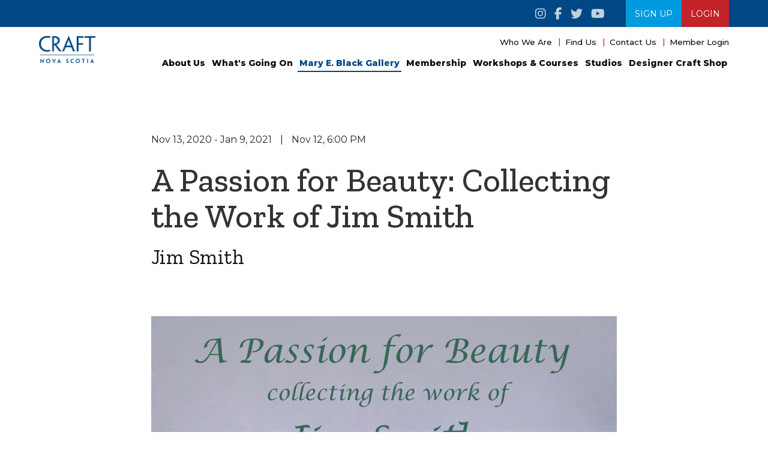

--- FILE ---
content_type: text/html; charset=utf-8
request_url: https://craftnovascotia.ca/mary-e-black-gallery/past-exhibitions?c=a-passion-for-beauty-collecting-the-work-of-jim-smith
body_size: 12585
content:
<!DOCTYPE html>
<html lang="en">
<head>
    <meta charset="utf-8" />
    <meta name="viewport" content="width=device-width, initial-scale=1.0" />
    <title>A Passion for Beauty: Collecting the Work of Jim Smith</title>

    <link rel="stylesheet" href="/lib/bootstrap/dist/css/bootstrap.min.css" />
    <link rel="stylesheet" href="/css/site.css?v=TOYD6hz2ot6RgEXyTRHFMjiy8BnV17i7x6ooiiNTx4Y" />
    <link rel="stylesheet" href="/css/cd-site.css?v=qzTsvnWrc1uWs2nhW03B1GGYn5KKiEUQzrhqDo-pWbc" />

        <link rel="stylesheet" href="/css/merged-site.css?v=a57z3fBqQQuoYo28ZtRSbstC8rYZTe9LFgk8nXLAUcE" />
        <link rel="stylesheet" href="/css/fullMenu.css?v=ShZnxcxu9d_DOu4o98dwKqf3eC1xKzOX4Mp2ZdS04AA" />

    <script src="https://kit.fontawesome.com/7598f078c5.js" crossorigin="anonymous"></script>

    <link rel="preconnect" href="https://fonts.googleapis.com">
    <link rel="preconnect" href="https://fonts.gstatic.com" crossorigin>
    <link href="https://fonts.googleapis.com/css2?family=Montserrat:ital,wght@0,100..900;1,100..900&display=swap" rel="stylesheet">

    <link rel="preconnect" href="https://fonts.googleapis.com">
    <link rel="preconnect" href="https://fonts.gstatic.com" crossorigin>
    <link href="https://fonts.googleapis.com/css2?family=Zilla+Slab:ital,wght@0,300;0,400;0,500;0,600;0,700;1,300;1,400;1,500;1,600;1,700&display=swap" rel="stylesheet">

    <link rel="icon" href="https://immediac.blob.core.windows.net/craftns/images/favicon.png">

    <script src="/cms/js/cms-head.min.js?v=j5n6D0nlGfluqzJ7d-Uv8JCxqoqvktQZ2v6Ft2HzZCA"></script>
<script async src="https://www.googletagmanager.com/gtag/js?id=G-X7229RH4V1"></script>
<script>
  window.dataLayer = window.dataLayer || [];
  function gtag() { dataLayer.push(arguments); }
  gtag('js', new Date());
  gtag('config', 'G-X7229RH4V1');
</script>


<script>var simpleCmsMetadata = {"PageId":259,"DefaultCurrency":"CAD","DefaultProvince":null,"DefaultCountry":null,"FormName":"","OldFormValues":{},"FormErrors":[],"UserId":null,"UserEmail":null,"RecaptchaSiteKey":"6Lc33VcUAAAAAGMUxPNvlt1JhXy0AIOBCYxRIYSJ","LayoutFile":"CD-BlogList.cshtml","RecaptchaInvisibleSiteKey":"6Lf7wyQaAAAAAFFC7YZRx5u5kW1p4nuUBLFJbpgo","PageDomainId":10,"PageDomainPath":"/"};</script>
<link href="/cms/css/site-default.min.css?v=2P3PnUAtGZde0HMijaVumXuxl5G77jIxiMpBAo82lrE" rel="stylesheet" />

    <link rel="stylesheet" href="/css/interior.css?v=NUkrxaJo4lqGPBIdqgIgTnPBUFx4C1sFPO_9c0iYEa4" />
    <link rel="stylesheet" href="/css/cd-site.css?v=qzTsvnWrc1uWs2nhW03B1GGYn5KKiEUQzrhqDo-pWbc" />

    <style>

        @media (min-width: 767px) {
            .body-content .container {
                padding: 100px 0px 0px;
            }
        }

        .topContent h1 {
            font-size: 55px;
            margin-bottom: 0px;
        }

        .topContent h2.author {
            color: #101010 !important;
        }

        span.spacer {
            margin: 0px 10px;
        }

        .lrgImgWrapper {
            padding: 50px 0px;
        }

        .aknowledgments {
            margin-top: 50px;
        }

        .mainText.spacer {
            margin-bottom: 40px;
        }

        @media (max-width: 767px) {
            .body-content .container {
                padding-top: 100px;
                padding-bottom: 0px;
            }

            .mainContent img {
                display: block;
                max-width: 100%;
                height: auto;
            }

            .topContent h1 {
                font-size: 30px;
            }

            .mainContent h2 {
                font-size: 24px;
            }
        }

    </style>

</head>
<body>
    <!-- Back to top button -->
    <a id="buttonTop"></a>

    <nav class="navbar navbar-inverse navbar-fixed-top">
            <div class="blueBar">
                <div class="container">
                    <div class="topSocialWrapper">
                        <p>
                            <a href="https://www.instagram.com/craftnovascotia/"><i class="fa-brands fa-instagram"></i></a><!--Instagram-->
                            <a href="https://www.facebook.com/craftnovascotia"><i class="fa-brands fa-facebook-f"></i></a><!--Facebook-->
                            <a href="https://twitter.com/i/flow/login?redirect_after_login=%2Fcraftnovascotia"><i class="fa-brands fa-twitter"></i></a><!--Twitter-->
                            <a href="https://www.youtube.com/user/nsdcc"><i class="fa-brands fa-youtube"></i></a><!--Youtube-->
                        </p>
                    </div>
                    <div class="buttons">
                        <p>
                            <a class="signUpBtn" href="/membership/become-a-member">SIGN UP</a><!--SignUp-->
                        </p>
                            <div class="loginForm loginWrap">
                                <a href="/members-section">Login</a>
                            </div>
                    </div>
                </div>
            </div>
            <div class="container">
                <div class="navbar-header leftSection">
                    <button type="button" class="hamburger navbar-toggle" data-toggle="collapse" data-target="#mainTopMenu">
                        <span class="hamburger__box">
                            <span class="hamburger__item"></span>
                        </span>
                    </button>
                    <a href="/" class="navbar-brand"><img class="img-responsive topLogo" src="https://immediac.blob.core.windows.net/craftns/images/Craft-NS-800.png" /></a>
                </div>
                <div class="navbar-collapse collapse" id="mainTopMenu">
                    <ul class="nav navbar-nav sm-menu">
                        <div class="cms-content" data-id="1742" data-type="Small Top Menu" id="cms-content_1742"><p><a href="/about-us">Who We Are</a></p>
<p><a href="/about-us/find-us">Find Us</a></p>
<p><a href="/about-us/staff-board-committees">Contact Us</a></p>
<p><a href="/members-section">Member Login</a></p></div>
                    </ul>
                    <ul class="nav navbar-nav lrg-menu">
                            <li class="dropdown cms-page-item cms-page-level-2 cms-page-171" id="cms-page-171">
        <a href="/about-us" class="dropdown-toggle cms-page-link cms-page-link-171" data-toggle="dropdown" role="button">
            
About Us

            <span class="caret"></span>
        </a>
        <ul class="dropdown-menu" role="menu">
    <li class=" cms-page-item cms-page-level-3 cms-page-178" id="cms-page-178">
        <a href="https://immediac.blob.core.windows.net/craftns/pdfs/NSDCC-Bylaws-Revised-Approved-Sept-15-2022.pdf" target="_blank" class="cms-page-link cms-page-link-178">
            
Bylaws

        </a>
    </li>
    <li class=" cms-page-item cms-page-level-3 cms-page-172" id="cms-page-172">
        <a href="/about-us/staff-board-committees" target="_self" class="cms-page-link cms-page-link-172">
            
Staff, Board & Committees

        </a>
    </li>
    <li class="dropdown cms-page-item cms-page-level-3 cms-page-169" id="cms-page-169">
        <a href="/about-us/resources/jackie-mackay-library" class="dropdown-toggle cms-page-link cms-page-link-169" data-toggle="dropdown" role="button">
            
Resources

            <span class="caret"></span>
        </a>
        <ul class="dropdown-menu" role="menu">
    <li class=" cms-page-item cms-page-level-4 cms-page-264" id="cms-page-264">
        <a href="/about-us/resources/jackie-mackay-library" target="_self" class="cms-page-link cms-page-link-264">
            
Jackie MacKay Library

        </a>
    </li>
    <li class=" cms-page-item cms-page-level-4 cms-page-265" id="cms-page-265">
        <a href="/about-us/resources/lifes-work" target="_self" class="cms-page-link cms-page-link-265">
            
Life's Work

        </a>
    </li>
    <li class=" cms-page-item cms-page-level-4 cms-page-266" id="cms-page-266">
        <a href="/about-us/resources/podcasts" target="_self" class="cms-page-link cms-page-link-266">
            
Podcasts

        </a>
    </li>
        </ul>
    </li>
    <li class=" cms-page-item cms-page-level-3 cms-page-18" id="cms-page-18">
        <a href="/about-us/donations" target="_self" class="cms-page-link cms-page-link-18">
            
Donations

        </a>
    </li>
    <li class=" cms-page-item cms-page-level-3 cms-page-278" id="cms-page-278">
        <a href="/about-us/craft-ns-report" target="_self" class="cms-page-link cms-page-link-278">
            
Craft NS Report

        </a>
    </li>
        </ul>
    </li>
    <li class="dropdown cms-page-item cms-page-level-2 cms-page-163" id="cms-page-163">
        <a href="/whats-going-on/current-exhibitions" class="dropdown-toggle cms-page-link cms-page-link-163" data-toggle="dropdown" role="button">
            
What's Going On

            <span class="caret"></span>
        </a>
        <ul class="dropdown-menu" role="menu">
    <li class=" cms-page-item cms-page-level-3 cms-page-322" id="cms-page-322">
        <a href="https://craftnovascotia.ca/mary-e-black-gallery/current-exhibition" target="_self" class="cms-page-link cms-page-link-322">
            
Current Exhibitions

        </a>
    </li>
        </ul>
    </li>
    <li class="dropdown cms-page-item cms-page-level-2 currentPage cms-page-304" id="cms-page-304">
        <a href="/mary-e-black-gallery/overview" class="dropdown-toggle cms-page-link cms-page-link-304" data-toggle="dropdown" role="button">
            
Mary E. Black Gallery

            <span class="caret"></span>
        </a>
        <ul class="dropdown-menu" role="menu">
    <li class=" cms-page-item cms-page-level-3 cms-page-324" id="cms-page-324">
        <a href="/mary-e-black-gallery/overview" target="_self" class="cms-page-link cms-page-link-324">
            
Current Exhibition

        </a>
    </li>
    <li class=" cms-page-item cms-page-level-3 currentPage cms-page-259" id="cms-page-259">
        <a href="/mary-e-black-gallery/past-exhibitions" target="_self" class="cms-page-link cms-page-link-259">
            
Past Exhibitions

        </a>
    </li>
        </ul>
    </li>
    <li class="dropdown cms-page-item cms-page-level-2 cms-page-164" id="cms-page-164">
        <a href="/membership/become-a-member" class="dropdown-toggle cms-page-link cms-page-link-164" data-toggle="dropdown" role="button">
            
Membership

            <span class="caret"></span>
        </a>
        <ul class="dropdown-menu" role="menu">
    <li class="dropdown cms-page-item cms-page-level-3 cms-page-189" id="cms-page-189">
        <a href="/membership/become-a-member" class="dropdown-toggle cms-page-link cms-page-link-189" data-toggle="dropdown" role="button">
            
Become a Member

            <span class="caret"></span>
        </a>
        <ul class="dropdown-menu" role="menu">
    <li class=" cms-page-item cms-page-level-4 cms-page-273" id="cms-page-273">
        <a href="/membership/become-a-member/membership-registration" target="_self" class="cms-page-link cms-page-link-273">
            
Membership Registration

        </a>
    </li>
    <li class=" cms-page-item cms-page-level-4 cms-page-274" id="cms-page-274">
        <a href="/membership/become-a-member/membership-renewal" target="_self" class="cms-page-link cms-page-link-274">
            
Membership Renewal

        </a>
    </li>
        </ul>
    </li>
    <li class=" cms-page-item cms-page-level-3 cms-page-190" id="cms-page-190">
        <a href="/membership/membership-directory" target="_self" class="cms-page-link cms-page-link-190">
            
Membership Directory

        </a>
    </li>
        </ul>
    </li>
    <li class="dropdown cms-page-item cms-page-level-2 cms-page-165" id="cms-page-165">
        <a href="/workshops-courses/current-workshops" class="dropdown-toggle cms-page-link cms-page-link-165" data-toggle="dropdown" role="button">
            
Workshops & Courses

            <span class="caret"></span>
        </a>
        <ul class="dropdown-menu" role="menu">
    <li class=" cms-page-item cms-page-level-3 cms-page-281" id="cms-page-281">
        <a href="/workshops-courses/current-workshops" target="_self" class="cms-page-link cms-page-link-281">
            
Current Workshops

        </a>
    </li>
    <li class=" cms-page-item cms-page-level-3 cms-page-105" id="cms-page-105">
        <a href="/workshops-courses/protocols-policies" target="_self" class="cms-page-link cms-page-link-105">
            
Protocols & Policies

        </a>
    </li>
        </ul>
    </li>
    <li class="dropdown cms-page-item cms-page-level-2 cms-page-166" id="cms-page-166">
        <a href="/studios" class="dropdown-toggle cms-page-link cms-page-link-166" data-toggle="dropdown" role="button">
            
Studios

            <span class="caret"></span>
        </a>
        <ul class="dropdown-menu" role="menu">
    <li class=" cms-page-item cms-page-level-3 cms-page-242" id="cms-page-242">
        <a href="/studios/residencies/about" target="_self" class="cms-page-link cms-page-link-242">
            
Residencies

        </a>
    </li>
    <li class=" cms-page-item cms-page-level-3 cms-page-361" id="cms-page-361">
        <a href="/studios/studio-locations" target="_self" class="cms-page-link cms-page-link-361">
            
Studio Locations

        </a>
    </li>
        </ul>
    </li>
    <li class="dropdown cms-page-item cms-page-level-2 cms-page-168" id="cms-page-168">
        <a href="/designer-craft-shop/shop" class="dropdown-toggle cms-page-link cms-page-link-168" data-toggle="dropdown" role="button">
            
Designer Craft Shop

            <span class="caret"></span>
        </a>
        <ul class="dropdown-menu" role="menu">
    <li class=" cms-page-item cms-page-level-3 cms-page-262" id="cms-page-262">
        <a href="https://www.designercraftshop.ca/" target="_blank" class="cms-page-link cms-page-link-262">
            
Shop

        </a>
    </li>
        </ul>
    </li>

                    </ul>
                </div>
            </div>
    </nav>
    <div class="body-content">
        


<div class="container mainContent">
    <div class="row">
        <div class="col-md-8 col-md-offset-2">
            <div class="topContent">
                <p class="dateTime">
                        <span>
                            Nov 13, 2020 - Jan 9, 2021
                        </span>
                        <span class="spacer">|</span>
                        <span>
                            Nov 12, 6:00 PM
                        </span>
                </p>
                    <h1>A Passion for Beauty: Collecting the Work of Jim Smith</h1>
                    <h2 class="author">Jim Smith</h2>
            </div>
                <div class="lrgImgWrapper">
                    <img class="img-responsive" src="https://immediac.blob.core.windows.net/craftns/design/uploads/2021/05/Private-invitation-Final-JimSmith.jpg" />
                    <div class="cms-content cms-content-custom" data-field="FullImageCaption" data-id="1654" data-type="CD-Exhibition" id="cms-content-custom_1654"><p style="text-align: right;"><em>Dish with Dog and Rabbit</em><span>, 2006</span><br /><span>Nova Scotia earthenware clay, white slip, colourants, glaze</span></p></div>
                </div>
            <div class="bottomContent">
                    <div class="artistBio spacer">
                        <div class="cms-content cms-content-custom" data-field="ArtistBiography" data-id="1654" data-type="CD-Exhibition" id="cms-content-custom_1654"><h2>Artist Biography</h2>
<figure class="image align-left" style="text-align: center;"><img loading="lazy" fetchpriority="high" decoding="async" alt="Jim Smith at work in his studio Photo credit: Marilyn Smulders, 2014" width="360" height="360" data-srcset="https://craft-design.ns.ca/wp-content/uploads/2021/05/Jim-SMith-digital-catalog-final-draft-JS_Page_1_Image_0003-800x800.jpg 800w, https://craft-design.ns.ca/wp-content/uploads/2021/05/Jim-SMith-digital-catalog-final-draft-JS_Page_1_Image_0003-600x600.jpg 600w, https://craft-design.ns.ca/wp-content/uploads/2021/05/Jim-SMith-digital-catalog-final-draft-JS_Page_1_Image_0003.jpg 1400w, https://craft-design.ns.ca/wp-content/uploads/2021/05/Jim-SMith-digital-catalog-final-draft-JS_Page_1_Image_0003-300x300.jpg 300w, https://craft-design.ns.ca/wp-content/uploads/2021/05/Jim-SMith-digital-catalog-final-draft-JS_Page_1_Image_0003-768x768.jpg 768w, https://craft-design.ns.ca/wp-content/uploads/2021/05/Jim-SMith-digital-catalog-final-draft-JS_Page_1_Image_0003-500x500.jpg 500w, https://craft-design.ns.ca/wp-content/uploads/2021/05/Jim-SMith-digital-catalog-final-draft-JS_Page_1_Image_0003-1280x1280.jpg 1280w" data-src="https://craft-design.ns.ca/wp-content/uploads/2021/05/Jim-SMith-digital-catalog-final-draft-JS_Page_1_Image_0003-800x800.jpg" data-sizes="(max-width: 360px) 100vw, 360px" src="https://craft-design.ns.ca/wp-content/uploads/2021/05/Jim-SMith-digital-catalog-final-draft-JS_Page_1_Image_0003-800x800.jpg" sizes="(max-width: 360px) 100vw, 360px" srcset="https://craft-design.ns.ca/wp-content/uploads/2021/05/Jim-SMith-digital-catalog-final-draft-JS_Page_1_Image_0003-800x800.jpg 800w, https://craft-design.ns.ca/wp-content/uploads/2021/05/Jim-SMith-digital-catalog-final-draft-JS_Page_1_Image_0003-600x600.jpg 600w, https://craft-design.ns.ca/wp-content/uploads/2021/05/Jim-SMith-digital-catalog-final-draft-JS_Page_1_Image_0003.jpg 1400w, https://craft-design.ns.ca/wp-content/uploads/2021/05/Jim-SMith-digital-catalog-final-draft-JS_Page_1_Image_0003-300x300.jpg 300w, https://craft-design.ns.ca/wp-content/uploads/2021/05/Jim-SMith-digital-catalog-final-draft-JS_Page_1_Image_0003-768x768.jpg 768w, https://craft-design.ns.ca/wp-content/uploads/2021/05/Jim-SMith-digital-catalog-final-draft-JS_Page_1_Image_0003-500x500.jpg 500w, https://craft-design.ns.ca/wp-content/uploads/2021/05/Jim-SMith-digital-catalog-final-draft-JS_Page_1_Image_0003-1280x1280.jpg 1280w" />
<figcaption>
<p>&nbsp; &nbsp; &nbsp; &nbsp; &nbsp; Jim Smith at work in his studio Photo credit:&nbsp; &nbsp; &nbsp; &nbsp; &nbsp; &nbsp; &nbsp; &nbsp;</p>
<p>Marilyn Smulders, 2014&nbsp;</p>
</figcaption>
</figure>
<p>Ceramic artist Jim Smith has been working out of his seaside studio in Chester, Nova Scotia for 36 years. A graduate of Nova Scotia College of Art and Design University, he is a recipient of numerous awards and grants, including travel and research grants from the Canada Council for the Arts. He has traveled extensively delving into the ceramic history of China, Mexico, Europe, Morocco, Turkey and most recently culture rich Uzbekistan.</p>
<p>Jim was inducted into the Royal Canadian Academy of Arts and is a recipient of the QE II Commemorative medal awarded by the Canadian Government in recognition of his distinguished career achievement and significant contribution to Canadian society. He was a guest speaker at the Cheongju International Biennale of Fine Craft in South Korea and a juror for the Saidye Bronfman Award, Canada&rsquo;s foremost distinction for excellence in fine craft.</p>
<p>He has taught workshops across North America and has had his work included in over 100 exhibitions, nationally and internationally. His work consistently appears in ceramic magazines and books with an international focus, and is included in many prestigious public and private collections including Toronto&rsquo;s Gardiner Museum of Ceramic Art, the Montreal Museum of Fine Arts, the Art Gallery of Nova Scotia, the Canadian Museum of History, the Everson Museum of Art, Syracuse, New York, and The Jingdezhen Ceramic Institute in China.</p>
<p>Most importantly, Jim&rsquo;s work has found its way into the lives of thousands of people the world over who cherish interacting with it on a daily basis.</p>
<div class="page" title="Page 1">
<div class="layoutArea">
<div class="column"><a href="https://www.jimsmithstudio.ca/" target="_blank" rel="noopener">www.jimsmithstudio.ca</a></div>
</div>
</div></div>
                    </div>
                    <div class="mainText spacer">
                        <div class="cms-content" data-id="1654" data-type="CD-Exhibition" id="cms-content_1654"><h2>Exhibition Statement</h2>
<p>This exhibition displays selected pieces from the collection of Frances Gregor, a private collector of the work of Jim Smith, RCA. The exhibit represents a 25 year retrospective of the artist&rsquo;s work and includes some of the most significant pieces produced by the artist.</p>
<p>Smith draws cues from historical models that serve as a framework on which to build contemporary ideas regarding function and beauty. Travel research helps to inform his exploration of cross-cultural influences in the development of ceramics. His goal is to provide a well considered contemporary object encoded with historical references that can offer an intellectual, visual, and sensual experience.</p>
<p>The intent of this exhibition is to present the artist&rsquo;s work from the viewpoint of a committed collector, and to share insights into the process of building a collection of fine craft objects. Frances Gregor shares her vision in this Collector&rsquo;s Statement &hellip;</p>
<p><em>My first purchase was a two-piece butter dish. I was drawn to its beautiful yellow cover. It was 1993 and, though I didn&rsquo;t know it, I had taken the first step in building a collection of Smith&rsquo;s work that, 25 years later, numbers over 100 pieces.</em></p>
<p><em>In the following years, I made annual purchases, usually the small serving pieces that Smith made for sale to visitors to Chester. Occasionally I bought pieces of limited production: a pair of tall layered leaf candlesticks in 1999, and a pair of acorn and oak leaf demitasse in 2000.</em></p>
<p><em>In 2004, the late Dr. Marie Elwood, decorative arts historian, asked me why I collected Smith&rsquo;s work. &ldquo;Because he creates objects of beauty &rdquo; I said, &ldquo; and, where I can, I want to surround myself with beauty.&rdquo; Elwood&rsquo;s question led me to a conscious decision;</em></p>
<p><em>I would seek Smith&rsquo;s guidance and, as funds permitted, purchase what he judged his best work.</em></p>
<p><em>My collection illustrates Smith&rsquo;s evolution as a ceramic artist. I see the development of his technical skill and artistic ability as I scan the collection created across several decades.</em></p>
<p><em>Beauty, as I perceive it, governs my purchases across the entire craft domain. But I deliberately choose to support Nova Scotian artisans through the acquisition and use of their work. This is my &lsquo;craft credo&rsquo;.</em></p>
<p><em>Smith continues to produce beautiful and well considered objects as he explores new dimensions of his craft, such as his recent embellishment of clay with metal. And I continue to live surrounded by the beauty I find in his work.</em></p>
<p><em>&ndash; Frances Gregor</em></p>
<p>A Passion for Beauty: Collecting the Work of Jim Smith showcases an expansive body of work which belongs to collector Frances Gregor. Jim Smith is a ceramic artist living in Chester, Nova Scotia who has exhibited both nationally and internationally and has been inducted into the Royal Canadian Academy of Arts. For twenty-five years Frances Gregor has collected Jim&rsquo;s work filling her home with his elegant pieces with their sumptuous surface designs.</p>
<p>In this exhibition the collected work becomes an encapsulation of artistic evolution, showcasing Jim&rsquo;s advancement in skills and technique over decades of his practice. Presented by the pair, their collaboration really started with Frances&rsquo;s keen patronage and Jim&rsquo;s guidance of her acquisitions over the years. Frances says of his work &ldquo;I admire how each of Smith&rsquo;s pieces tells a story, how he engages the history of ceramics and explores new ways to translate his influences into gracious works of art.&rdquo;</p>
<p>It is the dream of many crafts people to bring joy into the homes of those who own their works. And the support of collectors can bring a sustaining assurance to an artist&rsquo;s practice. A Passion for Beauty showcases not only a retrospective of one artist&rsquo;s career but also shines a light on the nature of Jim and Frances&rsquo;s relationship. Sharing this collection at the Mary E. Black Gallery welcomes the public into Frances&rsquo; living space. And it is at home where, for so many of us who love and admire ceramics, the craft truly is meant to reside; meeting its fullest intention through everyday use, bringing everyday joy.</p>
<p><a href="https://immediac.blob.core.windows.net/craftns/design/uploads/2021/05/Jim-SMith-digital-catalog-final-draft-JS.pdf" class="callout-button red-btn" target="_blank" rel="noopener">EXHIBITION CATALOGUE</a></p></div>
                    </div>
                    <div class="secondImg spacer">
                        <div class="cms-content cms-content-custom" data-field="SecondImage" data-id="1654" data-type="CD-Exhibition" id="cms-content-custom_1654"><p style="text-align: right;"><img loading="lazy" src="https://immediac.blob.core.windows.net/craftns/design/uploads/2021/05/Jim-SMith-digital-catalog-final-draft-JS_Page_1_Image_0004.jpg" width="1246" height="934" class="img-responsive" alt="" style="float: right;" /><em>Cordoba Platter</em><span>, 2015</span><br /><span>Nova Scotia earthenware clay, white slip, colourants, glaze</span></p></div>
                    </div>
                    <div class="thirdImg spacer">
                        <div class="cms-content cms-content-custom" data-field="ThirdImage" data-id="1654" data-type="CD-Exhibition" id="cms-content-custom_1654"><p style="text-align: right;"><img loading="lazy" src="https://immediac.blob.core.windows.net/craftns/design/uploads/2021/05/Jim-SMith-digital-catalog-final-draft-JS_Page_1_Image_0006.jpg" width="1400" height="876" class="img-responsive" alt="" style="float: right;" /><em>Flower Bricks for Marie Antoinette</em><span>, 2014</span><br /><span>Nova Scotia earthenware clay, white slip, colourants, glaze</span></p></div>
                    </div>
                    <div class="fourImg spacer">
                        <div class="cms-content cms-content-custom" data-field="FourthImage" data-id="1654" data-type="CD-Exhibition" id="cms-content-custom_1654"><p style="text-align: right;"><img loading="lazy" src="https://immediac.blob.core.windows.net/craftns/design/uploads/2021/05/Jim-SMith-digital-catalog-final-draft-JS_Page_1_Image_0005.jpg" width="1372" height="1029" class="img-responsive" alt="" style="float: right;" /><em>3 Candles &amp; A Flower</em><span>, 2017</span><br /><span>Nova Scotia earthenware clay, white slip, colourants, glaze</span></p></div>
                    </div>
                    <div class="fiveImg spacer">
                        <div class="cms-content cms-content-custom" data-field="FifthImage" data-id="1654" data-type="CD-Exhibition" id="cms-content-custom_1654"><p style="text-align: right;"><img loading="lazy" src="https://immediac.blob.core.windows.net/craftns/design/uploads/2021/05/Jim-SMith-digital-catalog-final-draft-JS_Page_1_Image_0007.jpg" width="1400" height="840" class="img-responsive" alt="" style="float: right;" /><em>Titanic Dish</em><span>, 2012</span><br /><span>Nova Scotia earthenware clay, white slip, colourants, glaze</span></p></div>
                    </div>
                <div class="links spacer">
                </div>
                <div class="aknowledgments">
<div class="cms-content cms-content-custom" data-field="ExhibitionAknowledgments" data-id="1654" data-type="CD-Exhibition" id="cms-content-custom_1654"><h2>Acknowledgments</h2>
<p><img loading="lazy" class="alignnone wp-image-5821" src="https://immediac.blob.core.windows.net/craftns/design/uploads/2021/05/three-logos.jpg" alt="" width="700" height="133" /></p>
<p>Published &copy;2019 by the Centre for Craft Nova Scotia All rights reserved. No part of this publication may be reproduced or transmitted in any form or by any means electronic or mechanical, including photocopying, recording, or any information storage and retrieval system, without permission in writing from the publisher. All photography courtesy of the artist unless otherwise stated.</p></div>                </div>
            </div>
        </div>
    </div>
</div>

    </div>

        <footer id="contact">
            <div class="footer-background-overlay"></div>
            <div class="container">
                <div class="row">
                    <div class="col-sm-6 col-md-2 left">
                        <img class="footerLogo img-responsive" src="https://immediac.blob.core.windows.net/craftns/images/Craft-NS-white-800.png" />
                        <span class="address">
                            <div class="cms-content" data-id="7" data-type="Footer Contact" id="cms-content_7"><p><strong>Office:</strong> <br />1113 Marginal Road <br />Halifax, Nova Scotia <br /><br /><strong> Mary E. Black Gallery <br /></strong> <em> Open daily, 10:00 AM&ndash;4:30 PM (7 days a week)&nbsp;</em><br /><br /><strong>Ceramic, Wood, and Metal Studios:</strong> <br />1096 Marginal Rd <br />Halifax, NS </p></div>
                        </span>
                        <p class="findUsbtn">
                            <a href="/who-we-are/find-us">
                                <i class="fa-solid fa-location-dot"></i>
                                <span>Find Us</span>
                            </a>
                        </p>
                    </div>
                    <div class="col-sm-6 col-md-4 middle">
                        <h3>Contact us</h3>
                        <p class="phoneNumber">
                            <i class="fa-solid fa-phone"></i>
                            Mary E. Black Gallery &amp; Studios:
                            <a href="tel:(902) 492-2522">
                                <span>(902) 492-2522</span>
                            </a>
                        </p>
                        <p class="phoneNumber">
                            <i class="fa-solid fa-phone"></i>
                            
                            <a href="tel:">
                                <span></span>
                            </a>
                        </p>
                        <p class="emailAddress">
                            <i class="fa-solid fa-envelope"></i>
                            
                            <a href="mailto:">
                                <span></span>
                            </a>
                        </p>
                        <p class="emailAddress">
                            <i class="fa-solid fa-envelope"></i>
                            Office:
                            <a href="mailto:office@craftnovascotia.ca">
                                <span>office@craftnovascotia.ca</span>
                            </a>
                        </p>
                        <p class="footerSocials">
                            <a href="https://www.instagram.com/craftnovascotia/"><i class="fa-brands fa-instagram"></i></a><!--Instagram-->
                            <a href="https://www.facebook.com/craftnovascotia"><i class="fa-brands fa-facebook-f"></i></a><!--Facebook-->
                            <a href="https://twitter.com/i/flow/login?redirect_after_login=%2Fcraftnovascotia"><i class="fa-brands fa-twitter"></i></a><!--Twitter-->
                            <a href="https://www.youtube.com/user/nsdcc"><i class="fa-brands fa-youtube"></i></a><!--Youtube-->
                        </p>

                        <div class="footerMailingList">
                            <div class="cms-content" data-id="6" data-type="Footer Mailing List" id="cms-content_6"><h3 class="vlt-heading vlt-heading--style-1">Subscribe to our mailing list</h3>
<div id="mc_embed_shell">
<div id="mc_embed_signup"><form action="https://craftnovascotia.us4.list-manage.com/subscribe/post?u=d48a363b049660f1f1058d8e6&amp;id=a17c17231d&amp;f_id=00bb08e9f0" method="post" id="mc-embedded-subscribe-form" name="mc-embedded-subscribe-form" class="validate" target="_blank">
<div id="mc_embed_signup_scroll">
<div class="indicates-required"><span class="asterisk">*</span> indicates required</div>
<div class="mc-field-group"><label for="mce-EMAIL">Email Address <span class="asterisk">*</span></label> <input type="email" name="EMAIL" class="required email" id="mce-EMAIL" required="" /></div>
<div id="mce-responses" class="clear">
<div class="response" id="mce-error-response" style="display: none;"></div>
<div class="response" id="mce-success-response" style="display: none;"></div>
</div>
<div aria-hidden="true" style="position: absolute; left: -5000px;"><input type="text" name="b_d48a363b049660f1f1058d8e6_a17c17231d" value="" tabindex="-1" /></div>
<div class="clear"><input type="submit" name="subscribe" id="mc-embedded-subscribe" class="button" value="Subscribe" /></div>
</div>
</form></div>
<script type="text/javascript" src="//s3.amazonaws.com/downloads.mailchimp.com/js/mc-validate.js"></script>
<script type="text/javascript">
    (function($) {
      window.fnames = new Array(); 
      window.ftypes = new Array();
      fnames[0] = 'EMAIL'; ftypes[0] = 'email';
      fnames[1] = 'FNAME'; ftypes[1] = 'text';
      fnames[2] =
</script>
</div>
<p><link href="//cdn-images.mailchimp.com/embedcode/classic-061523.css" rel="stylesheet" type="text/css" /></p>
<style type="text/css">
    #mc_embed_signup {
      background: transparent; 
      clear: left; 
      font: 14px Helvetica, Arial, sans-serif; 
      width: 600px;
    }
    /* Add your own Mailchimp form style overrides in your site stylesheet or in this style block.
       We recommend moving this block and the preceding CSS link to the HEAD of your HTML file. */
  </style></div>
                        </div>
                    </div>
                    <div class="col-sm-12 col-md-3 right">
                        <div class="cms-content" data-id="5" data-type="Nova Scotia Block" id="cms-content_5"><p><img loading="lazy" src="https://immediac.blob.core.windows.net/craftns/images/ns-logo-white.png" width="600" height="154" alt="" /></p>
<p><span>Craft Nova Scotia recognizes the support of the Province of Nova Scotia.&nbsp;We are pleased to work in partnership with the Department of Communities, Culture, Tourism and Heritage to develop and promote our cultural&nbsp;resources for all Nova Scotians.</span></p></div>
                    </div>
                </div>
                <div class="row">
                    <div class="col-md-12">
                        <p class="center">&copy; 2026 Craft Nova Scotia</p>
                    </div>
                </div>
            </div>
        </footer>

    <script src="/lib/jquery/dist/jquery.min.js"></script>
    <script src="/lib/bootstrap/dist/js/bootstrap.min.js"></script>

    <script>
        $(function () {
            $('.navbar.navbar-inverse.navbar-fixed-top').data('size', 'big');
        });

        $(window).scroll(function () {
            if ($(document).scrollTop() > 0) {
                if ($('.navbar.navbar-inverse.navbar-fixed-top').data('size') == 'big') {
                    $('.navbar.navbar-inverse.navbar-fixed-top').data('size', 'small');
                    $('.navbar.navbar-inverse.navbar-fixed-top').removeClass('large');
                    $('.navbar.navbar-inverse.navbar-fixed-top').addClass('headerSmall');
                }
            }
            else {
                if ($('.navbar.navbar-inverse.navbar-fixed-top').data('size') == 'small') {
                    $('.navbar.navbar-inverse.navbar-fixed-top').data('size', 'big');
                    $('.navbar.navbar-inverse.navbar-fixed-top').removeClass('headerSmall');
                    $('.navbar.navbar-inverse.navbar-fixed-top').addClass('large');
                }
            }
        });
    </script>

    <script>
        $("a.callout-button, a.big-callout-button, .red-btn, .yellow-btn, .green-btn, .blue-btn, .purple-btn").append("<span class='buttonStyle'></span>");
        $(function () {
            $('a.callout-button, a.big-callout-button, .red-btn, .yellow-btn, .green-btn, .blue-btn, .purple-btn')
                .on('mouseenter', function (e) {
                    var parentOffset = $(this).offset(),
                        relX = e.pageX - parentOffset.left,
                        relY = e.pageY - parentOffset.top;
                    $(this).find('span.buttonStyle').css({ top: relY, left: relX })
                })
                .on('mouseout', function (e) {
                    var parentOffset = $(this).offset(),
                        relX = e.pageX - parentOffset.left,
                        relY = e.pageY - parentOffset.top;
                    $(this).find('span.buttonStyle').css({ top: relY, left: relX })
                });
        });
    </script>

    <script>
        var btns = $('#buttonTop');

        $(window).scroll(function () {
            if ($(window).scrollTop() > 300) {
                btns.addClass('showBtn');
            } else {
                btns.removeClass('showBtn');
            }
        });

        btns.on('click', function (e) {
            e.preventDefault();
            $('html, body').animate({ scrollTop: 0 }, '300');
        });
    </script>

    <script>
        const hamburger = document.querySelector('.hamburger');
        const nav = document.querySelector('.nav');

        const handleClick = () => {
            hamburger.classList.toggle('hamburger--active');
            nav.classList.toggle('nav--active');
        }
        hamburger.addEventListener('click', handleClick);
    </script>

    <script>
        $(document).ready(function () {
            $("ul.nav.navbar-nav li.dropdown > a").append("<i class='fa-regular fa-chevron-right'></i>");
        });
    </script>

        <script>
            $(document).ready(function () {
                $('ul.dropdown-menu > li.dropdown a').removeAttr('data-toggle');
            });
        </script>

    <script>
        $(document).ready(function () {
            $('ul.dropdown-menu > li.cms-page-level-4 a').removeAttr('data-toggle');
        });
    </script>

    <script>
        $(document).ready(function () {
            if ($(window).width() < 1200) {
                // Remove the data-toggle attribute from navbar links
                $('.navbar-nav li a').removeAttr('data-toggle');

                // Add a new dropdown toggle button after the original dropdown toggle links
                $('<a class="dropdown-toggle arrowDownBtn" data-toggle="dropdown" role="button" aria-expanded="false"><i class="fa-solid fa-square-chevron-down"></i></a>')
                    .insertAfter('.navbar-nav li a.dropdown-toggle');

                // Handle the dropdown toggle click event
                $('ul.dropdown-menu [data-toggle=dropdown]').on('click', function (event) {
                    // Avoid following the href location when clicking
                    event.preventDefault();
                    // Avoid having the menu close when clicking
                    event.stopPropagation();
                    // Close any already open menus
                    $('ul.dropdown-menu [data-toggle=dropdown]').parent().removeClass('open');
                    // Open the one that was clicked on
                    $(this).parent().addClass('open');
                });
            }
        });
    </script>

    <script>
        $(document).ready(function () {
            //Make parent clickable on sub nav
            $('.subnav li a').removeAttr('data-toggle');

            //Make parent clickable on top nav
            $('ul.lrg-menu li.cms-page-level-2 a:nth-of-type(1)').removeAttr('data-toggle');
        });
    </script>

    <script>document.body.classList.add('cms-yes-js')</script>
<script src="/cms/js/site.min.js?v=Yh1WJDsZwlCtbISUie-ccowCUB_wLANI9uAXIvigMaY"></script>
<script src="/cms/js/cms-global.min.js?v=IuRjWqGsznSGyKKaWM95Rt6wWz1G6roFRGjtlSHtF6g"></script>


</body>
</html>




--- FILE ---
content_type: text/css
request_url: https://craftnovascotia.ca/css/cd-site.css?v=qzTsvnWrc1uWs2nhW03B1GGYn5KKiEUQzrhqDo-pWbc
body_size: 855
content:
footer {
    background-color: #C12227;
}

#buttonTop {
    background-color: #004785;
}

footer input.cms-field-submit {
    background: #c12227;
    border: none!important;
}

footer input.cms-field-submit:hover {
    background: #750003;
    border: none!important;
}

.mainContent h2, .mainContent a {
    color: #C12227!important;
}

.mainContent a.callout-button {
    color: white!important;
    background: #C12227!important;
    margin-top: 0px !important;
}

@media (min-width: 1200px) {
    ul.nav.navbar-nav > li > a:hover, ul.nav.navbar-nav > li.currentPage > a {
        color: #C12227;
        --d: 100%;
    }
}

ul.dropdown-menu li:hover > a, ul.dropdown-menu li.currentPage > a {
    color: #C12227!important;
}

div#staff-contact .col-sm-12 h2 {
    text-align: center;
    font-size: 5vw;
    margin-bottom: 75px;
    color: #101010 !important;
}

.Smaller img {
    max-width: 80% !important;
    margin-bottom: 40px;
}

.mainContent input.cms-field-submit {
    background: #c12227;
    border: none !important;
}

.mainContent input.cms-field-submit:hover {
    background: #750003;
    border: none !important;
}

.cms-form-group-required .cms-form-label:after {
    color: #c12227!important;
}

/*Accordion*/

/*h4.panel-title {
    line-height: 0px!important;
}*/

h4.panel-title a {
    color: #101010 !important;
    font-size: 17px;
    font-family: "Montserrat", sans-serif !important;
    font-weight: 500;
    display: flex;
    width: 100%;
    padding: 15px 10px;
    align-items: baseline;
    justify-content: space-between;
}

.panel-heading {
    padding: 0px;
}

h4.panel-title {
    padding-right: 0px!important;
}

i.fa-solid.fa-circle-arrow-down.accordionArrow {
    color: #C12227;
}

#accordion a[aria-expanded="true"] .accordionArrow {
    transform: rotate(180deg);
    transition: all .5s ease;
}

#accordion a[aria-expanded="false"] .accordionArrow {
    transition: all .5s ease;
}

li.dropdown ul li,
li.dropdown ul li a {
    white-space: normal;
}


@media (min-width: 1199px) {
    ul.dropdown-menu {
        min-width: 265px!important;
    }
}

@media (max-width: 1199px) {
    .navbar-inverse .navbar-nav > .open > a, .navbar-inverse .navbar-nav > .open > a:focus, .navbar-inverse .navbar-nav > .open > a:hover {
        color: #C12227 !important;
        background-color: transparent;
    }

    .navbar-inverse .navbar-nav > li > a:focus, .navbar-inverse .navbar-nav > li > a:hover {
        color: #C12227 !important;
        background-color: transparent;
    }
}


--- FILE ---
content_type: text/css
request_url: https://craftnovascotia.ca/css/merged-site.css?v=a57z3fBqQQuoYo28ZtRSbstC8rYZTe9LFgk8nXLAUcE
body_size: 2597
content:

@media (min-width: 1200px) {
    /*Consistent Nav*/

    .navbar-inverse .container-fluid {
        display: flex;
        padding: 0px 50px;
    }

    ul.dropdown-menu li:hover > a, ul.dropdown-menu li.currentPage > a {
        color: #004785 !important;
    }

    ul.nav.navbar-nav > li > a:hover, ul.nav.navbar-nav > li.currentPage > a {
        color: #004785 !important;
    }

    ul.dropdown-menu li.cms-page-level-3:hover > a, ul.dropdown-menu li.cms-page-level-3.currentPage > a,
    ul.dropdown-menu li.cms-page-level-4:hover > a, ul.dropdown-menu li.cms-page-level-4.currentPage > a {
        color: #009BDF !important;
    }

    ul.nav.navbar-nav li:nth-last-of-type(1) ul.dropdown-menu {
        margin-left: -10.875rem;
    }

    footer h3 {
        font-family: "Zilla Slab", serif!important;
    }

    .loginForm {
        position: static!important;
    }

    /*ul.nav.navbar-nav > li > a {
        font-size: 14px!important;
    }*/

    ul.dropdown-menu li.dropdown.cms-page-level-3 a i {
        margin-left: 15px;
    }

}


@media (min-width: 1366px) and (max-width: 1600px) {
    ul.nav.navbar-nav > li > a {
        font-size: 13px;
        padding: 5px 3px;
    }

    .loginForm button, .loginForm a {
        font-size: 12px;
        padding: 6px 10px;
    }

    .navbar-inverse .container-fluid {
        padding: 0px 20px;
    }
}

@media (min-width: 1200px) and (max-width: 1365px) {
    ul.nav.navbar-nav > li > a {
        font-size: 13px;
        padding: 5px 3px;
    }

    .loginForm button, .loginForm a {
        font-size: 11px;
        padding: 4px 7px;
    }

    .navbar-inverse .container-fluid {
        padding: 0px 20px;
    }

    .topLogo {
        height: 45px;
    }
}


@media (max-width: 1200px) {
    .loginForm {
        position: relative;
        right: unset;
        top: 2px;
        left: 18px;
        width: min-content;
    }
}



@media (max-width: 1199px) {
    .navbar-header {
        width: 97vw;
    }
}

@media (min-width: 1450px) and (max-width: 1530px) {
    ul.nav.navbar-nav {
        margin-right: 0px;
    }
}

@media (min-width: 1366px) and (max-width: 1450px) {
    ul.nav.navbar-nav {
        padding-right: 0px;
    }
}

@media (min-width: 1199px) and (max-width: 1365px) {
    ul.nav.navbar-nav {
        padding-right: 0px;
    }
}


/*Footer*/

/*Footer*/

footer {
    background-color: #004785;
    position: relative;
    color: white;
    min-height: 640px;
    display: flex;
    align-items: center;
    justify-content: center;
}

    footer a {
        color: white;
    }

    footer .col-md-3:nth-last-of-type(1) img {
        max-width: 100%;
        height: auto !important;
        margin-top: 20px;
        margin-bottom: 20px;
    }

    footer .col-md-3:nth-last-of-type(1) p:nth-last-of-type(1), footer .col-md-3:nth-last-of-type(1) p:nth-last-of-type(1) span {
        color: #FFFFFF;
        font-size: 15px;
        line-height: 1.6em;
    }

    footer .container .row:nth-of-type(1) {
        display: flex;
        justify-content: center;
        flex-wrap: wrap;
    }

.footer-background-overlay {
    filter: brightness( 90% ) contrast( 100% ) saturate( 100% ) blur( 0px ) hue-rotate( 0deg );
    background-image: url(https://immediac.blob.core.windows.net/craftns/images/gray-color-cotton-texture-surface-sm.jpg);
    background-repeat: no-repeat;
    background-size: cover;
    opacity: 1;
    mix-blend-mode: multiply;
    transition: background 0.3s, border-radius 0.3s, opacity 0.3s;
    height: 100%;
    width: 100%;
    top: 0;
    left: 0;
    position: absolute;
}

img.footerLogo {
    max-width: 200px;
}

footer h3 {
    font-family: "Zilla Slab", serif;
    font-size: 26px;
    font-weight: 400;
    letter-spacing: 0px;
    line-height: 1.3;
    text-transform: none;
    border-bottom: 1px solid white;
    padding-bottom: 7px;
    margin-bottom: 15px;
}

p.phoneNumber, p.emailAddress {
    font-size: 16.5px;
}

p.footerSocials i {
    font-size: 18px;
    margin-right: 15px;
}

p.footerSocials {
    margin-top: 20px;
    margin-bottom: 30px;
}

footer a:hover {
    text-decoration: none;
    color: white;
    opacity: 0.5;
}

p.findUsbtn {
    margin-top: 40px;
    font-size: 16.5px;
    text-transform: uppercase;
}

span.address {
    font-size: 16.5px;
    margin-top: 40px !important;
    display: block;
}

p.findUsbtn i, p.phoneNumber i, p.emailAddress i {
    margin-right: 6px;
}

p.center {
    text-align: center;
    margin-top: 35px;
    margin-bottom: 0px;
}

input.cms-field-submit {
    text-transform: uppercase;
    background: #009BDF;
    color: #fff;
    padding: 1.25rem 2.1875rem;
    font-size: 15px;
    font-weight: 700;
    line-height: 1.1;
    display: flex;
    min-width: 11.25rem;
    cursor: pointer;
    width: 180px;
    height: 56px;
    align-items: center;
    justify-content: center;
    border-radius: 0px !important;
    margin-top: 15px;
}

input[type=email] {
    display: block;
    width: 100%;
    margin: 0;
    padding: 0.5rem 0;
    -webkit-transition: all .3s ease-in-out;
    transition: all .3s ease-in-out;
    color: #101010;
    border: none;
    border-bottom: 1px solid #cecece;
    outline: 0;
    background-color: transparent;
    -webkit-appearance: none;
    -moz-appearance: none;
    appearance: none;
    border-radius: 0px;
    font-size: 16px;
    font-weight: 400;
    line-height: 1.625;
    text-transform: none;
    color: #fff !important;
    padding-bottom: 16px !important;
}

.form-control:focus {
    border-color: #cecece;
    outline: 0;
    -webkit-box-shadow: inset 0 1px 1px rgba(0,0,0,.075), 0 0 8px rgba(102,175,233,0);
    box-shadow: inset 0 1px 1px rgba(0,0,0,.075), 0 0 8px rgba(102,175,233,0);
}

footer ::placeholder {
    color: white !important;
    opacity: 1; /* Firefox */
}

.middle h3 {
    margin-top: 0px;
}

footer .left {
    margin-right: 35px;
}

footer .right {
    margin-left: 35px;
    width: 26.5%;
}

input.cms-field-submit {
    text-transform: uppercase;
    background: #009BDF !important;
    color: #fff !important;
    padding: 1.25rem 2.1875rem;
    font-size: 15px;
    font-weight: 700;
    line-height: 1.1;
    display: flex;
    min-width: 11.25rem;
    cursor: pointer;
    width: 180px;
    height: 56px;
    align-items: center;
    justify-content: center;
    border-radius: 0px !important;
    margin-top: 15px;
}

/*Mobile Menu Adjustments*/

@media (max-width: 1200px) {
    ul.nav.navbar-nav li.dropdown > a i {
        display: none;
    }

    .arrowDownBtn i {
        display: block!important;
    }
}

/**/

.arrowDownBtn {
    display: none !important;
}

a.dropdown-toggle.arrowDownBtn {
    padding: 0px !important;
}

@media (max-width: 1200px) {
    span.caret {
        display: none;
    }

    .arrowDownBtn {
        display: block !important;
    }

    ul.nav.navbar-nav {
        width: 100%;
    }

        ul.nav.navbar-nav li.dropdown > a,
        .dropdown-menu li.cms-page-level-3 a {
            float: left;
        }

    .nav > li {
        width: 100% !important;
    }

    li.dropdown {
        overflow: auto;
    }

        li.dropdown a.dropdown-toggle:nth-of-type(1) {
            width: 90%;
        }

        li.dropdown a.dropdown-toggle:nth-of-type(2) {
            width: 10%;
        }

    nav.navbar.navbar-inverse li a {
        text-align: left;
        padding-left: 20px;
    }

    .arrowDownBtn {
        padding-left: 0px !important;
        text-align: center !important;
        /*background: rgba(255,255,255,0.1);*/
        padding: 7px 0px !important;
    }

        

        .arrowDownBtn i {
            font-size: 25px;
            color: #ffffff;
        }

    .navbar-inverse .navbar-nav > .open > a, .navbar-inverse .navbar-nav > .open > a:focus, .navbar-inverse .navbar-nav > .open > a:hover {
        color: #ffffff;
        background-color: transparent;
    }


    ul.dropdown-menu {
        clear: both;
    }

        ul.dropdown-menu li:nth-last-of-type(1) {
            border-bottom: none !important;
        }

    .navbar-inverse .navbar-nav > .open > a.arrowDownBtn i {
        transform: rotate(180deg);
    }

    ul.nav li > ul.dropdown-menu {
        opacity: 1 !important;
        visibility: visible !important;
        transform: translateY(0px)!important;
    }

    ul.dropdown-menu li.dropdown.cms-page-level-3 > a i.fa-regular.fa-chevron-right {
        display: none !important;
    }

    a.dropdown-toggle.arrowDownBtn i {
        font-size: 23px !important;
        color: #ffffff;
    }

    ul.dropdown-menu {
        overflow: auto;
        padding: 10px 20px !important;
    }

    ul.dropdown-menu li.dropdown.cms-page-level-3 {
        width: 100%;
    }

    ul.nav.navbar-nav .dropdown-menu {
        overflow-x: hidden;
    }
}

@media (max-width: 1200px) {

    li.dropdown a.dropdown-toggle:nth-of-type(1) {
        width: 85%;
    }

    ul.dropdown-menu li.dropdown.cms-page-level-3 a:nth-of-type(1) {
        width: 85%;
        clear: unset;
    }

    li.dropdown a.dropdown-toggle:nth-of-type(2) {
        width: 15%;
    }

    ul.dropdown-menu li.dropdown.cms-page-level-3 a:nth-of-type(2) {
        width: 15%;
        clear: unset;
    }
}



a.callout-button.no-top-margin {
    margin-top: 0px !important;
}

--- FILE ---
content_type: text/css
request_url: https://craftnovascotia.ca/css/fullMenu.css?v=ShZnxcxu9d_DOu4o98dwKqf3eC1xKzOX4Mp2ZdS04AA
body_size: 2246
content:
.blueBar {
    background: #004785;
}

    .blueBar .container {
        justify-content: flex-end;
    }

    .blueBar .buttons {
        display: flex;
        align-items: stretch;
        margin-left: 35px;
        min-height: 45px;
    }

.topSocialWrapper p {
    margin-bottom: 0px;
}

    .topSocialWrapper p a {
        color: rgba(255,255,255,0.75);
        font-size: 20px;
        margin-left: 10px;
    }

        .topSocialWrapper p a:hover {
            color: rgba(255,255,255,1);
        }

.buttons p {
    margin-bottom: 0px;
}

a.signUpBtn {
    background: #009BDF;
    color: white;
    padding: 1px 15px 0px;
    text-decoration: none !important;
    height: 100%;
    display: inline-flex;
    align-items: center;
    font-size: 14px;
}

.loginForm button, .loginForm a {
    background: #C32429;
    color: white;
    padding: 1px 15px 0px;
    text-decoration: none !important;
    height: 100%;
    display: inline-flex;
    align-items: center;
    font-size: 14px;
    border-radius: 0px;
    font-weight: unset;
    letter-spacing: unset;
}

a.signUpBtn:hover {
    background: #9FCD56;
}

.loginForm button:hover {
    background: #9FCD56;
}

/*Small Menu*/

.sm-menu div.cms-content {
    display: flex;
    align-items: center;
    margin-top: 15px;
}

    .sm-menu div.cms-content p {
        margin-left: 22px;
    }

        .sm-menu div.cms-content p a {
            color: #101010;
            text-decoration: none;
            font-size: 15px;
            font-weight: 500;
            position: relative;
        }

            .sm-menu div.cms-content p a::after {
                content: '|';
                color: #C32429;
                position: absolute;
                right: -14px;
            }

            .sm-menu div.cms-content p a:hover {
                color: #009BDF !important;
            }

        .sm-menu div.cms-content p:nth-last-child(1) a::after {
            content: '';
        }

ul.nav.navbar-nav {
    float: right;
    height: unset !important;
}

.body-content {
    margin-top: 120px !important;
}

.headerSmall .blueBar {
    display: none;
}

.headerSmall .sm-menu div.cms-content p a {
    font-size: 14px;
}

.headerSmall ul.nav.navbar-nav > li > a {
    font-size: 14px;
}

@media (min-width: 1200px) {
    ul.nav.navbar-nav li:nth-last-of-type(1) ul.dropdown-menu,
    ul.nav.navbar-nav .dropdown-menu {
        margin-left: unset !important;
    }
}

/*Scaling*/

@media (min-width: 1366px) and (max-width: 1600px) {
    ul.nav.navbar-nav > li > a {
        font-size: 14px;
    }

    .sm-menu div.cms-content p a {
        font-size: 14px;
    }
}

@media (min-width: 1200px) and (max-width: 1366px) {
    ul.nav.navbar-nav > li > a {
        font-size: 14px !important;
    }

    .sm-menu div.cms-content p a {
        font-size: 13.5px !important;
    }

    .interiorSubnav .container ul.subnav > li > a {
        padding: 0px 12px !important;
        font-size: 14.5px;
    }
}


@media (min-width: 992px) and (max-width: 1199px) {
    ul.sm-menu {
        /*display: none;*/
    }

    /*.interiorSubnav {
        display: none !important;
    }*/

    .sm-menu div.cms-content {
        display: block;
    }

    .interiorSubnav .container ul.subnav > li > a {
        padding: 0px 12px !important;
        font-size: 14.5px !important;
    }

    .sm-menu div.cms-content p a {
        width: 100%;
        display: inline-block;
        font-weight: 800 !important;
        font-size: 15px;
    }

    .sm-menu div.cms-content p:nth-last-of-type(1) {
        margin-bottom: 0px;
    }

    .sm-menu div.cms-content p a::after {
        display: none;
    }

    .sm-menu div.cms-content p {
        margin-left: 34px;
    }

    .navbar-collapse.collapse.in, .navbar-collapse.collapsing {
        top: 135px;
    }

    nav.headerSmall .navbar-collapse.collapse.in, nav.headerSmall .navbar-collapse.collapsing {
        top: 90px;
    }

    .loginForm {
        position: relative !important;
        top: unset;
        left: unset;
    }
}

@media (min-width: 768px) and (max-width: 991px) {
    /*ul.sm-menu {
        display: none;
    }*/

    /*.interiorSubnav {
        display: none !important;
    }*/

    .sm-menu div.cms-content {
        display: block;
    }

    .interiorSubnav .container ul.subnav > li > a {
        padding: 0px 12px !important;
        font-size: 14.5px !important;
    }

    .sm-menu div.cms-content p a {
        width: 100%;
        display: inline-block;
        font-weight: 800 !important;
        font-size: 15px;
    }

    .sm-menu div.cms-content p:nth-last-of-type(1) {
        margin-bottom: 0px;
    }

    .sm-menu div.cms-content p {
        margin-left: 34px;
    }

        .sm-menu div.cms-content p a::after {
            display: none;
        }

    .navbar-collapse.collapse.in, .navbar-collapse.collapsing {
        top: 135px;
    }

    nav.headerSmall .navbar-collapse.collapse.in, nav.headerSmall .navbar-collapse.collapsing {
        top: 90px;
    }

    .loginForm {
        position: relative !important;
        top: unset;
        left: unset;
    }
}

@media (max-width: 767px) {
    /*ul.sm-menu {
        display: none;
    }*/

    .sm-menu div.cms-content {
        display: block;
    }

        .sm-menu div.cms-content p {
            margin-left: 34px;
        }

            .sm-menu div.cms-content p a::after {
                display: none;
            }

            .sm-menu div.cms-content p a {
                width: 100%;
                display: inline-block;
                font-weight: 800 !important;
                font-size: 15px;
            }

            .sm-menu div.cms-content p:nth-last-of-type(1) {
                margin-bottom: 0px;
            }

    .navbar-collapse.collapse.in, .navbar-collapse.collapsing {
        top: 135px;
    }

    nav.headerSmall .navbar-collapse.collapse.in, nav.headerSmall .navbar-collapse.collapsing {
        top: 90px;
    }

    .loginForm {
        position: relative !important;
        top: unset;
        left: unset;
    }

    .blueBar .container {
        justify-content: flex-end !important;
    }

        .blueBar .container > * {
            flex: 1;
        }

    .blueBar .buttons {
        justify-content: flex-end;
        margin-left: 0;
    }
}


/*Interior Sub Nav*/

.interiorSubnav {
    background: #004785;
    min-height: 45px;
    display: flex;
    align-items: stretch;
}

    .interiorSubnav .container ul.subnav {
        display: flex;
        justify-content: center;
        margin-bottom: 0px;
        height: 100%;
        padding-left: 0px;
    }

        .interiorSubnav .container ul.subnav > li {
            list-style-type: none;
            display: flex;
            align-items: center;
        }

            .interiorSubnav .container ul.subnav > li > a {
                color: white;
                text-decoration: none;
                padding: 0px 17px;
                width: auto;
            }

            .interiorSubnav .container ul.subnav > li span.caret {
                display: none;
            }

@media (min-width: 768px) {
    ul.subnav li:hover > ul.dropdown-menu {
        display: table;
    }
}

ul.subnav li > ul.dropdown-menu {
    padding-left: 20px;
    padding-right: 20px;
    border-radius: 0px;
    margin-top: 0px;
}

.interiorSubnav .container ul.subnav > li.currentPage {
    background: #009BDF;
}

@media (min-width: 992px) and (max-width: 1199px) {
    .interiorSubnav .container ul.subnav > li > a {
        font-size: 15px;
        padding: 0px 10px;
    }

    .interiorSubnav .container ul.subnav > li {
        overflow: unset;
    }
}

@media (min-width: 768px) and (max-width: 991px) {
    .interiorSubnav .container ul.subnav > li > a {
        font-size: 15px;
        padding: 0px 10px;
    }

    .interiorSubnav .container ul.subnav > li {
        overflow: unset;
    }
}

@media (max-width: 767px) {

    .interiorSubnav {
        position: relative !important;
    }

        .interiorSubnav div#secondaryNavigation {
            top: 50px;
            z-index: 50;
            padding-left: 0px;
            padding-right: 0px;
        }

        .interiorSubnav .container ul.subnav {
            display: block;
        }

        .interiorSubnav button.navbar-toggle span.icon-bar {
            background: white;
        }

        .interiorSubnav .container ul.subnav > li {
            margin-right: 0px;
        }

    /*.interiorSubnav {
        display: none!important;
    }*/
}

@media (min-width: 767px) and (max-width: 992px) {
    footer .container .row:nth-of-type(1) {
        display: block;
    }

    footer .right {
        margin-left: 0px;
        width: 60%;
    }
}

@media (max-width: 767px) {
    footer .container .row:nth-of-type(1) {
        display: block;
    }

    footer .right {
        margin-left: 0px;
        width: 80%;
    }
}

@media (min-width: 1200px) {
    .interiorSubnav .container {
        display: flex;
    }
}

@media (max-width: 1200px) {
    /*SubNav Dropdown*/

    .interiorSubnav {
        position: relative !important;
    }

    div#subMenu {
        z-index: 5;
        top: 50px;
    }

    .interiorSubnav .container ul.subnav {
        display: block;
    }

    .interiorSubnav .container ul.subnav > li {
        padding: 7px 0px;
    }

    .interiorSubnav .container button.hamburger.navbar-toggle {
        margin-left: unset;
        display: flex;
        align-items: center;
    }

    .interiorSubnav .container {
        text-align: center;
        display: flex;
        align-items: center;
        justify-content: center;
    }

    .interiorSubnav .hamburger__item {
        background-color: white;
        width: 30px;
        height: 3px;
    }

    .interiorSubnav .hamburger__item::before, 
    .interiorSubnav .hamburger__item::after {
        background-color: white;
        height: 3px;
    }

    span.realText {
        color: white;
        font-size: 17px;
        margin-right: 15px;
    }

    .interiorSubnav .hamburger {
        padding: 10px;
    }

    .interiorSubnav .hamburger__item::before {
        top: -9px;
    }

    .interiorSubnav .hamburger__item::after {
        top: 9px;
    }

    /*Fix the dropdowns on hover - third level menu*/

    .interiorSubnav ul.subnav li:hover > ul.dropdown-menu {
        display: block;
        position: relative;
        width: 100%;
        padding: 10px 25px 15px 25px;
        background: #101010;
        margin-top: 7px;
    }

    ul.subnav li > ul.dropdown-menu {
        display: block;
        position: relative;
        width: 100%;
        padding: 10px 25px 15px 25px;
        background: #101010;
        margin-top: 7px;
    }

    .interiorSubnav .container ul.subnav > li {
        display: block;
    }

    .interiorSubnav .container ul.subnav {
        text-align: left;
    }

    .interiorSubnav .dropdown-menu > li > a:focus, 
    .interiorSubnav .dropdown-menu > li > a:hover {
        background-color: transparent;
    }

    .interiorSubnav ul.dropdown-menu li:hover > a,
    .interiorSubnav ul.dropdown-menu li.currentPage > a {
        color: #009BDF !important;
    }
}

@media (max-width: 767px) {
    .interiorSubnav .container ul.subnav > li {
        padding: 7px 0px 0px;
    }
}


--- FILE ---
content_type: text/css
request_url: https://craftnovascotia.ca/css/interior.css?v=NUkrxaJo4lqGPBIdqgIgTnPBUFx4C1sFPO_9c0iYEa4
body_size: 1554
content:
/*Banner*/

.interiorBanner {
    height: 470px;
    background-size: cover !important;
    display: flex;
    align-items: center;
    justify-content: center;
    position: relative;
    isolation: isolate;
    background-position: center !important;
}

.mainContent {
    margin-top: 55px;
    margin-bottom: 200px;
}

.interiorBanner h1 {
    text-align: center;
    color: white;
    font-size: 4.5vw;
    line-height: 1;
    letter-spacing: .005em;
    font-family: Zilla Slab;
    font-weight: 400;
}

.mainContent h1 {
    font-size: 50px;
    margin-bottom: 65px;
}

.padding-block {
    padding: 15px;
}

.interiorBanner::after {
    content: '';
    position: absolute;
    inset: 0;
    background: rgb(48,44,53);
    z-index: -1;
    opacity: 0.45;
    transition: all .5s ease;
}

.mainContent h5 {
    font-family: Montserrat !important;
    font-size: 20px;
    font-weight: 900;
    letter-spacing: 0px;
    line-height: 1.5;
    text-transform: uppercase;
    color: #101010;
}

.mainContent h2 {
    font-family: Zilla Slab;
    font-size: 34px;
    font-weight: 400;
    letter-spacing: 0.015em;
    text-transform: none;
    color: #101010;
    margin-bottom: 30px;
    color: #004785;
}

.mainContent a.callout-button {
    background: #004785;
    width: -webkit-fill-available;
    max-width: fit-content;
    padding-left: 30px;
    padding-right: 30px;
    color: white;
    display: inline-flex;
}

.mainContent h4 {
    font-size: 30px;
    font-weight: 400;
    letter-spacing: 0px;
    line-height: 1.45;
    text-transform: none;
    color: #101010;
    padding-right: 30px;
}

.mainContent a.big-callout-button {
    background: #9FCD56;
    width: -webkit-fill-available;
    max-width: fit-content;
    padding-left: 30px;
    padding-right: 30px;
    color: white;
    margin: inherit;
}

.mainContent h3 {
    font-family: "Montserrat", sans-serif !important;
    font-size: 20px;
    font-weight: 500;
    letter-spacing: 0px;
    line-height: 1.5;
    text-transform: uppercase;
    color: #101010;
    margin-bottom: 20px;
}

.mainContent p, .mainContent li {
    font-family: "Montserrat", sans-serif !important;
    font-size: 16px;
    font-weight: 400;
    letter-spacing: 0px;
    line-height: 1.625;
    text-transform: none;
    color: #242424;
    word-break: break-word;
}

.mainContent p, .mainContent ul {
    margin-bottom: 24px;
}

.mainContent li {
    margin-bottom: 7px;
}

.mainContent a {
    color: #009BDF;
    text-decoration: none;
}

/*Forms*/

.mainContent .form-group > label:nth-of-type(1) {
    font-family: "Montserrat", sans-serif !important;
    font-size: 16px;
    font-weight: 400;
    letter-spacing: 0px;
    line-height: 1.625;
    text-transform: none;
    color: #242424;
    font-weight: 700;
}

input.cms-field-submit {
    border: none!important;
}

.mainContent form .cms-stripe-input {
    border: none !important;
    background: rgba(0, 0, 0, 0.05);
    box-shadow: none;
    border-radius: 0px;
    min-height: 70px;
    font-family: "Montserrat", sans-serif !important;
    font-size: 16px;
    font-weight: 400;
    letter-spacing: 0px;
    line-height: 1.625;
    text-transform: none;
    color: #242424 !important;
    padding: 6px 12px !important;
    display: flex;
    align-items: center;
}

    .mainContent form .cms-stripe-input > * {
        width: 100%;
        height: fit-content;
    }

.mainContent form input.form-control {
    border: none !important;
    background: rgba(0, 0, 0, 0.05);
    box-shadow: none;
    border-radius: 0px;
    min-height: 70px;
    font-family: "Montserrat", sans-serif !important;
    font-size: 16px;
    font-weight: 400;
    letter-spacing: 0px;
    line-height: 1.625;
    text-transform: none;
    color: #242424 !important;
    padding: 6px 12px !important;
}

.mainContent form textarea.form-control {
    border: none !important;
    background: rgba(0, 0, 0, 0.05);
    box-shadow: none;
    border-radius: 0px;
    min-height: 135px;
    font-family: "Montserrat", sans-serif !important;
    font-size: 16px;
    font-weight: 400;
    letter-spacing: 0px;
    line-height: 1.625;
    text-transform: none;
    color: #242424 !important;
    padding: 6px 12px !important;
}

.mainContent form select {
    border: none !important;
    background: rgba(0, 0, 0, 0.05);
    box-shadow: none;
    border-radius: 0px;
    min-height: 70px;
    font-family: "Montserrat", sans-serif !important;
    font-size: 16px;
    font-weight: 400;
    letter-spacing: 0px;
    line-height: 1.625;
    text-transform: none;
    color: #242424 !important;
    padding: 6px 12px !important;
}

.cms-form-html p {
    margin-bottom: 0px;
}

div.cms-group-content {
    margin-bottom: 5px;
}

.checkbox input[type=checkbox], input[type=radio] {
    height: 20px;
    width: 20px;
}

.checkbox label {
    display: flex;
    /*align-items: center;*/
}

span.cms-form-multifield-label {
    margin-left: 13px;
    margin-top: 2px;
    font-family: "Montserrat", sans-serif !important;
    font-size: 16px;
    font-weight: 400;
    letter-spacing: 0px;
    line-height: 1.625;
    text-transform: none;
    color: #242424;
}

.radio span.cms-form-multifield-label {
    padding-top: 1px;
    display: block;
}

.checkbox + .checkbox, .radio + .radio {
    margin-top: 10px;
}

/*Button Colours*/

a.callout-button.red-btn,
.rightBtns a.callout-button.red-btn,
.mainContent .rightBtns a.callout-button.red-btn {
    background: #C12227 !important;
}

a.callout-button.yellow-btn,
.rightBtns a.callout-button.yellow-btn,
.mainContent .rightBtns a.callout-button.yellow-btn {
    background: #F5B12B !important;
}

a.callout-button.green-btn,
.rightBtns a.callout-button.green-btn,
.mainContent .rightBtns a.callout-button.green-btn {
    background: #9FCD56 !important;
}

a.callout-button.blue-btn,
.rightBtns a.callout-button.blue-btn,
.mainContent .rightBtns a.callout-button.blue-btn {
    background: #009BDF !important;
}

a.callout-button.purple-btn,
.rightBtns a.callout-button.purple-btn,
.mainContent .rightBtns a.callout-button.purple-btn {
    background: #7865A1 !important;
}

/******************** Media Queries *************************/

@media (min-width: 1200px) and (max-width: 1366px) {

}

@media (min-width: 992px) and (max-width: 1199px) {
    .interiorBanner h1 {
        font-size: 60px;
    }

    .interiorBanner {
        height: 370px;
    }

    .mainContent h4 {
        font-size: 24px;
    }
}

@media (min-width: 768px) and (max-width: 991px) {
    .interiorBanner h1 {
        font-size: 60px;
    }

    .interiorBanner {
        height: 370px;
    }

    .mainContent h4 {
        font-size: 25px;
    }
}

@media (max-width: 767px) {

    .mainContent h4 {
        font-size: 20px;
    }

    .interiorBanner {
        height: 285px;
    }

    .interiorBanner h1 {
        font-size: 35px;
    }

    .mainContent {
        margin-top: 25px;
        margin-bottom: 75px;
    }

    .mainContent h2 {
        font-size: 30px;
    }

        .mainContent h1 {
            font-size: 36px;
            margin-bottom: 26px;
        }
}

--- FILE ---
content_type: text/css
request_url: https://craftnovascotia.ca/css/site.min.css?v=TOYD6hz2ot6RgEXyTRHFMjiy8BnV17i7x6ooiiNTx4Y
body_size: 4616
content:
html{overflow-x:hidden;font-family:"Montserrat",sans-serif;scroll-behavior:smooth}body{font-family:"Montserrat",sans-serif;overflow-x:hidden}#mc_embed_signup form{margin:20px 0!important}#mc_embed_signup{width:100%!important}.loginForm{position:absolute;right:15px;top:23px}.loginForm a{display:block}.loginForm button,.loginForm a{background:#c32429;color:#fff!important;border-radius:5px;font-weight:500;letter-spacing:1px;text-transform:uppercase;font-size:13px;padding:10px 20px;margin-top:0!important;margin-bottom:0!important;transition:all .5s ease}.loginForm button:hover,.loginForm a:hover{background:#004785;color:#fff!important;text-decoration:none}#buttonTop{display:inline-block;background-color:#004785;width:50px;height:50px;text-align:center;border-radius:4px;position:fixed;bottom:10px;right:10px;transition:background-color .3s,opacity .5s,visibility .5s;opacity:0;visibility:hidden;z-index:1000;overflow:hidden}#buttonTop::after{content:"";font-family:FontAwesome;font-weight:100;font-style:normal;font-size:23px;line-height:50px;color:#fff}#buttonTop:hover{cursor:pointer;background-color:#121212;text-decoration:none!important}#buttonTop:hover::after{-webkit-animation:vlt_animate_icon_up .3s ease-in-out forwards;animation:vlt_animate_icon_up .3s ease-in-out forwards;display:block}@keyframes vlt_animate_icon_up{49%{-webkit-transform:translateY(-100%);transform:translateY(-100%)}50%{-webkit-transform:translateY(100%);transform:translateY(100%);opacity:0}51%{opacity:1}}#buttonTop:active{background-color:#555}#buttonTop.showBtn{opacity:1;visibility:visible}@media(min-width:1600px) and (max-width:4000px){.container{min-width:1440px;max-width:1440px}}@media(min-width:1367px) and (max-width:1599px){.container{min-width:1280px;max-width:1280px}}@media(min-width:1200px) and (max-width:1366px){.container{min-width:1180px;max-width:1180px}}.body-content{margin-top:90px}.blueSection{height:90px;background:#004785;margin-top:20px;margin-bottom:20px}a.callout-button{position:relative;display:block;overflow:hidden;width:100%;height:56px;max-width:180px;color:#89a6af;isolation:isolate;background:#fff;display:flex;align-items:center;justify-content:center;border:0!important;text-decoration:none;margin-top:30px!important}a.big-callout-button{position:relative;display:block;overflow:hidden;width:100%;height:56px;max-width:180px;color:#89a6af;isolation:isolate;background:#fff;display:flex;align-items:center;justify-content:center;border:0!important;text-decoration:none;margin-top:30px!important;margin:auto;font-size:16px}a.callout-button i,a.big-callout-button i{margin-right:10px}span.buttonStyle,span.buttonStyle{position:absolute;display:block;width:0;height:0;border-radius:50%;background-color:#868686;transition:width .4s ease-in-out,height .4s ease-in-out;transform:translate(-50%,-50%);z-index:-1}a.callout-button:hover,a.big-callout-button:hover{color:#fff!important}a.callout-button:hover span.buttonStyle,a.big-callout-button:hover span.buttonStyle{width:400%;height:562.5px}a.callout-button:active,a.big-callout-button:active{background-color:#7496a1}.body-content p,.body-content ul li,.body-content p span{font-size:16px;font-weight:400!important;letter-spacing:0;line-height:1.625;text-transform:none;font-weight:500;font-family:"Montserrat",sans-serif!important}h1,h2,h3,h4,h5,h6{font-family:"Zilla Slab",serif!important}.nav .open>a,.nav .open>a:focus,.nav .open>a:hover{background-color:transparent;border-color:transparent!important}.topLogo{height:60px}a.navbar-brand{height:unset}.navbar-inverse{background-color:#fff;border:0;border-radius:0}ul.nav.navbar-nav li{font-family:"Montserrat",sans-serif;margin-left:15px}ul.nav.navbar-nav>li>a{color:#101010;font-weight:800!important;background:linear-gradient(currentColor 0 0) 0 100%/var(--d,0) 2px no-repeat;transition:.5s;font-size:15px;padding:5px 5px}@media(min-width:1200px){ul.nav.navbar-nav>li>a:hover,ul.nav.navbar-nav>li.currentPage>a{color:#004785;--d:100%}ul.nav.navbar-nav>li>a{color:#101010!important}}nav.navbar.navbar-inverse .container{display:flex;align-items:center}.navbar-collapse.collapse{flex:1;align-self:stretch}ul.nav.navbar-nav{float:right;height:100%}ul.nav.navbar-nav li{height:100%;display:flex;align-items:center}ul.nav.navbar-nav span.caret{display:none}.navbar-inverse .navbar-nav>li>a:focus,.navbar-inverse .navbar-nav>li>a:hover{color:#004785;background-color:transparent}.navbar-inverse .navbar-nav>.open>a,.navbar-inverse .navbar-nav>.open>a:focus,.navbar-inverse .navbar-nav>.open>a:hover{color:#004785;background-color:transparent}ul.dropdown-menu{background:#101010}ul.dropdown-menu li{margin-left:0!important}ul.dropdown-menu li a{color:#fff!important;padding:5px 0;white-space:nowrap;color:#fff;font-size:15px;font-family:"Montserrat",sans-serif;font-weight:500}ul.dropdown-menu li:hover>a,ul.dropdown-menu li.currentPage>a{color:#064987!important;background:none;font-weight:500}ul.nav.navbar-nav .dropdown-menu{animation:.5s slideup;transition:all 0s ease-out,opacity .15s ease-out;transition-delay:.15s,0s;opacity:0;transform:translateY(-20px);min-width:15.625rem;margin-left:-.875rem;padding:20px 20px;background-color:#101010;-webkit-box-shadow:0 5px 10px 0 rgba(16,16,16,.05);box-shadow:0 5px 10px 0 rgba(16,16,16,.05)}ul.nav li:hover>ul.dropdown-menu{opacity:1;visibility:visible;transition:all .3s ease-out;transform:none}@keyframes slideup{from{transform:translateY(10%);opacity:0}to{transform:translateY(0);opacity:1}}@media(min-width:1200px){ul.nav li:hover>ul.dropdown-menu{display:table}}ul.dropdown-menu li.dropdown.cms-page-level-3>a i{display:block!important}ul.dropdown-menu li.dropdown.cms-page-level-3 a{width:100%;display:flex;align-items:center;justify-content:space-between}ul.dropdown-menu li.dropdown.cms-page-level-3 a i{font-size:12px}ul.dropdown-menu li.dropdown.cms-page-level-3{position:relative}ul.dropdown-menu li.dropdown.cms-page-level-3 a::after{transform:rotate(-90deg);position:absolute;right:3px;top:40%}ul.dropdown-menu li.dropdown.cms-page-level-3:hover .dropdown-menu,ul.dropdown-menu li.dropdown.cms-page-level-3:focus .dropdown-menu{display:flex;flex-direction:column;position:absolute!important;margin-top:-53px;left:100%;z-index:-1}ul.dropdown-menu li.dropdown.cms-page-level-3.open ul,ul.dropdown-menu li.dropdown.cms-page-level-3 ul{transition:none!important;z-index:-5}@media(max-width:992px){.dropdown-menu{width:50%}ul.dropdown-menu li.dropdown.cms-page-level-3{width:auto}}footer{background-color:#004785;position:relative;color:#fff;min-height:570px;display:flex;align-items:center;justify-content:center}footer .container{padding-top:60px;padding-bottom:60px}footer a{color:#fff}footer .col-md-3:nth-last-of-type(1) img{max-width:100%;height:auto!important;margin-top:20px;margin-bottom:20px}footer .col-md-3:nth-last-of-type(1) p:nth-last-of-type(1),footer .col-md-3:nth-last-of-type(1) p:nth-last-of-type(1) span{color:#fff;font-size:15px;line-height:1.6em}footer .container .row:nth-of-type(1){display:flex;justify-content:center;flex-wrap:wrap}.footer-background-overlay{filter:brightness(90%) contrast(100%) saturate(100%) blur(0) hue-rotate(0deg);background-image:url(https://immediac.blob.core.windows.net/craftns/images/gray-color-cotton-texture-surface-sm.jpg);background-repeat:no-repeat;background-size:cover;opacity:1;mix-blend-mode:multiply;transition:background .3s,border-radius .3s,opacity .3s;height:100%;width:100%;top:0;left:0;position:absolute}img.footerLogo{max-width:200px}footer h3{font-family:"Zilla Slab",serif;font-size:26px;font-weight:400;letter-spacing:0;line-height:1.3;text-transform:none;border-bottom:1px solid #fff;padding-bottom:7px;margin-bottom:15px}p.phoneNumber,p.emailAddress{font-size:16.5px}p.footerSocials i{font-size:18px;margin-right:15px}p.footerSocials{margin-top:20px;margin-bottom:30px}footer a:hover{text-decoration:none;color:#fff;opacity:.5}p.findUsbtn{margin-top:40px;font-size:16.5px;text-transform:uppercase}span.address{font-size:16.5px;margin-top:40px!important;display:block}p.findUsbtn i,p.phoneNumber i,p.emailAddress i{margin-right:6px}p.center{text-align:center;margin-top:35px;margin-bottom:0}input.cms-field-submit{text-transform:uppercase;background:#009bdf;color:#fff;padding:1.25rem 2.1875rem;font-size:15px;font-weight:700;line-height:1.1;display:flex;min-width:11.25rem;cursor:pointer;width:180px;height:56px;align-items:center;justify-content:center;border-radius:0!important;margin-top:15px}input[type=email]{display:block;width:100%;margin:0;padding:.5rem 0;-webkit-transition:all .3s ease-in-out;transition:all .3s ease-in-out;color:#101010;border:0;border-bottom:1px solid #cecece;outline:0;background-color:transparent;-webkit-appearance:none;-moz-appearance:none;appearance:none;border-radius:0;font-size:16px;font-weight:400;line-height:1.625;text-transform:none;color:#fff!important;padding-bottom:16px!important}.form-control:focus{border-color:#cecece;outline:0;-webkit-box-shadow:inset 0 1px 1px rgba(0,0,0,.075),0 0 8px rgba(102,175,233,0);box-shadow:inset 0 1px 1px rgba(0,0,0,.075),0 0 8px rgba(102,175,233,0)}footer ::placeholder{color:#fff!important;opacity:1}.middle h3{margin-top:0}footer .left{margin-right:35px}footer .right{margin-left:35px;width:26.5%}a.callout-button.red-btn,.rightBtns a.callout-button.red-btn,.mainContent .rightBtns a.callout-button.red-btn{background:#c12227!important}a.callout-button.yellow-btn,.rightBtns a.callout-button.yellow-btn,.mainContent .rightBtns a.callout-button.yellow-btn{background:#f5b12b!important}a.callout-button.green-btn,.rightBtns a.callout-button.green-btn,.mainContent .rightBtns a.callout-button.green-btn{background:#9fcd56!important}a.callout-button.blue-btn,.rightBtns a.callout-button.blue-btn,.mainContent .rightBtns a.callout-button.blue-btn{background:#009bdf!important}a.callout-button.purple-btn,.rightBtns a.callout-button.purple-btn,.mainContent .rightBtns a.callout-button.purple-btn{background:#7865a1!important}@media(min-width:1600px) and (max-width:1705px){ul .nav.navbar-nav{margin-right:50px}}@media(min-width:1450px) and (max-width:1530px){ul.nav.navbar-nav{margin-right:50px}}@media(min-width:1365px) and (max-width:1450px){ul.nav.navbar-nav li{margin-left:9px}}@media(min-width:1450px) and (max-width:1700px){ul.nav.navbar-nav li{margin-left:10px}ul.nav.navbar-nav>li>a{font-size:14px;padding:5px 3px}}@media(min-width:1200px) and (max-width:1365px){ul.nav.navbar-nav li{margin-left:5px!important}img.footerLogo{max-width:165px}}@media(min-width:992px) and (max-width:1199px){footer .left{margin-right:35px;width:22.666667%}footer .right{margin-left:35px;width:29.5%}.loginForm{right:90px}}ul.nav.navbar-nav li.dropdown>a i{display:none}@media(max-width:1200px){ul.dropdown-menu li.dropdown.cms-page-level-3:hover{overflow-x:hidden}ul.dropdown-menu li.dropdown.cms-page-level-3:hover ::-webkit-scrollbar{width:0;height:0}ul.dropdown-menu li.dropdown.cms-page-level-3:hover ::-webkit-scrollbar-thumb{background-color:rgba(0,0,0,.2);border-radius:10px}ul.dropdown-menu li.dropdown.cms-page-level-3:hover ::-webkit-scrollbar-track{background:transparent}ul.dropdown-menu li.dropdown.cms-page-level-3:hover ::-webkit-scrollbar-button{width:0;height:0}ul.dropdown-menu li.dropdown.cms-page-level-3:hover{scrollbar-width:thin;scrollbar-color:rgba(0,0,0,.2) transparent}.navbar-inverse .navbar-toggle:focus,.navbar-inverse .navbar-toggle:hover{background-color:transparent}ul.dropdown-menu li.dropdown.cms-page-level-3.open .dropdown-menu{position:relative!important;left:0%!important;z-index:5!important;background:none;margin-top:0!important;padding-top:10px;padding-bottom:5px}.navbar-nav .open .dropdown-menu{position:static;float:none;width:auto;margin-top:0;background-color:transparent;border:0;-webkit-box-shadow:none;box-shadow:none}.dropdown-menu{padding:10px 3px}.navbar-fixed-top .navbar-collapse{max-height:unset}ul.nav.navbar-nav li.dropdown>a i{display:block}ul.nav.navbar-nav li{display:block}ul.nav.navbar-nav li.dropdown>a{display:flex;align-items:center;justify-content:space-between}.hamburger{padding:20px;background-color:transparent;display:inline-block;border:0;margin:0;cursor:pointer}.hamburger__box{width:45px;height:30px;display:inline-block;position:relative}.hamburger__item{width:100%;height:4px;background-color:#000;position:absolute;left:0;top:50%;transform:translateY(-50%);border-radius:5px}.hamburger__item::before,.hamburger__item::after{content:'';left:0;border-radius:5px;width:100%;height:4px;position:absolute;background-color:#000;transition:background-color .2s ease-in-out;transition:transform .2s ease-in-out}.hamburger__item::before{top:-11px}button.hamburger.navbar-toggle{margin-left:auto}.navbar-collapse.collapse.in,.navbar-collapse.collapsing{position:absolute;top:90px;background:#101010;width:100%;left:0;right:0;padding-bottom:18px;padding-top:18px;margin:auto}nav.navbar.navbar-inverse .container{padding-right:0}.navbar-collapse.collapse.in li,.navbar-collapse.collapsing li{margin-bottom:5px;margin-right:12px}.navbar-collapse.collapse.in a,.navbar-collapse.collapsing a{color:#fff}.hamburger__item::after{top:11px}.navbar-header{display:flex;flex-direction:row-reverse;align-items:center}.hamburger,.nav{transition:transform .3s .1s ease-in-out}.hamburger--active .hamburger__item{background-color:transparent}.hamburger--active .hamburger__item::before{transform:translateY(8px) rotate(45deg);background-color:#000}.hamburger--active .hamburger__item::after{transform:translateY(-15px) rotate(-45deg);background-color:#000}nav.navbar.navbar-inverse .container{width:100%}.navbar-header{width:100%}.navbar-header{float:none}.navbar-left,.navbar-right{float:none!important}.navbar-toggle{display:block}.navbar-collapse{border-top:1px solid transparent;box-shadow:inset 0 1px 0 rgba(255,255,255,.1)}.navbar-fixed-top{top:0;border-width:0 0 1px}.navbar-collapse.collapse{display:none!important}.navbar-nav{float:none!important;margin-top:7.5px}.navbar-nav>li{float:none}.navbar-nav>li>a{padding-top:10px;padding-bottom:10px}.collapse.in{display:block!important}}@media(min-width:768px) and (max-width:991px){.loginForm{position:absolute;right:90px;top:23px}footer{padding-top:75px;padding-bottom:75px}ul.dropdown-menu li.dropdown.cms-page-level-3:hover{overflow-x:hidden}ul.dropdown-menu li.dropdown.cms-page-level-3:hover ::-webkit-scrollbar{width:0;height:0}ul.dropdown-menu li.dropdown.cms-page-level-3:hover ::-webkit-scrollbar-thumb{background-color:rgba(0,0,0,.2);border-radius:10px}ul.dropdown-menu li.dropdown.cms-page-level-3:hover ::-webkit-scrollbar-track{background:transparent}ul.dropdown-menu li.dropdown.cms-page-level-3:hover ::-webkit-scrollbar-button{width:0;height:0}ul.dropdown-menu li.dropdown.cms-page-level-3:hover{scrollbar-width:thin;scrollbar-color:rgba(0,0,0,.2) transparent}footer .left{margin-right:0}footer .right{margin-left:0;width:100%}footer .col-md-3:nth-last-of-type(1) img{max-width:45%}div.cms-form-group{width:100%}}@media(max-width:1200px){.navbar-collapse.collapse.in li,.navbar-collapse.collapsing li{margin-bottom:0!important}}@media(min-width:1366px) and (max-width:1450px){ul.nav.navbar-nav{padding-right:60px}ul.nav.navbar-nav>li>a{font-size:13px}}@media(min-width:1199px) and (max-width:1365px){ul.nav.navbar-nav{padding-right:120px}.topLogo{height:49px}ul.nav.navbar-nav>li>a{font-size:12px!important}}@media(max-width:767px){.loginForm{position:absolute;right:90px;top:23px}footer .container{padding-top:0;padding-bottom:0}nav.navbar.navbar-inverse .container{display:flex;align-items:center;justify-content:space-around}ul.nav.navbar-nav li{display:block}.navbar-fixed-top .navbar-collapse{max-height:unset}.dropdown-menu{padding:10px 3px}.navbar-nav .open .dropdown-menu>li>a{padding:5px 10px 5px 20px}.crt-stagger .crt-feed .crt-stagger-post .crt-stagger-post-content{display:block!important}nav.navbar.navbar-inverse .container{padding-right:0;padding-left:0}.footerMailingList .cms-group-email{margin-bottom:0!important}footer .container .row:nth-of-type(1){display:block}footer .right{width:90%;margin-left:0}footer{padding:75px 0 100px}footer .container .row:nth-of-type(1)>div{margin-bottom:45px}footer .container .row:nth-of-type(1)>div:nth-last-of-type(1){margin-bottom:0}}

--- FILE ---
content_type: text/javascript
request_url: https://craftnovascotia.ca/cms/js/site.min.js?v=Yh1WJDsZwlCtbISUie-ccowCUB_wLANI9uAXIvigMaY
body_size: 13292
content:
function safelyInvoke(obj,functionName,argsArray,newThis){obj&&typeof obj[functionName]=="function"&&obj[functionName].apply(newThis,argsArray)}function cmsAjax(url,opts){var opts=opts||{},queryParams=opts.query||{},query;return queryParams.cmsDomId=window.simpleCmsMetadata.PageDomainId,queryParams.cmsPageId=window.simpleCmsMetadata.PageId,query=$.param(queryParams,!0),opts.url=url+"?"+query,$.ajax(opts)}function cmsDistinct(arr){for(var item,result=[],seen={},i=0;i<arr.length;i++)(item=arr[i],seen[item])||(result.push(item),seen[item]=!0);return result}function addStripe(param){var opts=$.extend({style:{base:{fontSize:"16px",color:"#32325d"}},key:"",container:"",errors:""},param||{}),$cont;if(!opts.key){console.error("key parameter not provided");return}($cont=$(opts.container),$cont.length)&&($cont.css({padding:"7px",border:"1px solid #ccc",borderRadius:"4px"}),$.getScript("https://js.stripe.com/v3",function(){var stripe=Stripe(opts.key);$cont.each(function(idx,el){function addStripeToken(evt){evt._immediacmsIgnore||$form.attr("data-cms-no-payment")||(evt.preventDefault(),evt.stopImmediatePropagation(),evt._immediacmsIgnore=!0,cmsStripeCreateToken(stripe,card,$form,$errs,addStripeToken,opts))}var $el=$(el),$form=$el.closest("form"),$errs=$form.find(opts.errors),elements=stripe.elements(),card=elements.create("card",{style:opts.style,hidePostalCode:!0});card.mount(el);card.on("change",function(evt){$errs.text(evt.error?evt.error.message:"")});$form.on("submit",addStripeToken)})}))}function trySubmitForm({$form,creditCardToken,onSubmitTimedOut,formSubmitHandler}){var btnClass="cms-btn-submitting",formClass="cms-form-submitting",$btn=$form.find(":submit").prop("disabled",!0).addClass(btnClass),$tokenEl;$form.off("submit",formSubmitHandler).addClass(formClass);creditCardToken&&($tokenEl=$("<input>").attr({type:"hidden",name:"_CreditCardToken",value:creditCardToken}).appendTo($form));$form.trigger("submit");setTimeout(function(){onSubmitTimedOut?.();$btn.prop("disabled",!1).removeClass(btnClass);$form.on("submit",formSubmitHandler).removeClass(formClass);$tokenEl&&$tokenEl.remove()},cmsFormTimeoutDelayMs)}function cmsStripeCreateToken(stripe,card,$form,$errs,addStripeToken,opts){if(!$form.valid||$form.valid()){var data=opts&&opts.getTokenData&&opts.getTokenData();stripe.createToken(card,data).then(function(result){if(result.error){$errs.text(result.error.message);return}card.update({disabled:!0});trySubmitForm({$form,creditCardToken:result.token.id,onSubmitTimedOut(){card.update({disabled:!1})},formSubmitHandler:addStripeToken})})}}function recaptchaLoaded(){var $recaps=$(".recaptcha-container");$.each($recaps,function(idx,val){var $val=$(val),invisible=$val.data("invisible"),$form=$val.closest("form").first(),onSubmit,id;if(invisible){onSubmit=function(evt){evt._immediacmsIgnore||(grecaptcha.execute(id),evt.preventDefault(),evt.stopImmediatePropagation(),evt._immediacmsIgnore=!0)};$form.on("submit",onSubmit);$form.trigger("recaptchaSubmitHandlerAdded.cms");var attachToForm=$val.data("invisible-attach-form")||!1,appendTo=attachToForm?$form.parent():"body",$elem=$("<div id='invisible-recaptcha-container-"+idx+"'>").appendTo(appendTo);attachToForm&&($elem.css({position:"absolute",visibility:"hidden","pointer-events":"none"}),$form.append('<div class="form-group col-md-12 cms-form-recaptcha-disclaimer">This site is protected by reCAPTCHA and the Google <a href="https://policies.google.com/privacy">Privacy Policy<\/a> and <a href="https://policies.google.com/terms">Terms of Service<\/a> apply.<\/div>'));id=grecaptcha.render($elem[0],{sitekey:simpleCmsMetadata.RecaptchaInvisibleSiteKey,size:"invisible",badge:"bottomleft",callback:function(val){$form.append('<input type="hidden" name="g-recaptcha-response" value="'+val+'"/>');$form.off("submit",onSubmit);$form.trigger("submit")}});function setRecaptchaIframeWrapToFixed(){var $iframe=$elem.next().find("iframe[title^='recaptcha']");$iframe.length?$iframe.parent().addClass("cms-fixed cms-recaptcha-iframe-wrap"):setTimeout(setRecaptchaIframeWrapToFixed,100)}setRecaptchaIframeWrapToFixed()}else{id=grecaptcha.render(val,{sitekey:simpleCmsMetadata.RecaptchaSiteKey});$form.on("submit",function(evt){grecaptcha.getResponse(id)||(alert("Please check the checkbox to verify you are not a robot"),evt.preventDefault())})}});$recaps.children().addClass("cms-dynamic-insert");$(window).trigger("recaptchaLoaded.cms")}function getLastSubmittedForm(){var formId,formIdVals,$input;if(!window.simpleCmsMetadata)return null;var oldVals=simpleCmsMetadata.OldFormValues,hasOldValues=Object.keys(oldVals).length>0,hasError=simpleCmsMetadata.FormErrors.length>0;if(!hasOldValues&&!hasError)return null;if(formId=null,formIdVals=oldVals._FormId,formIdVals&&(formId=formIdVals[0]),formId)$input=$('input[name="_FormId"][value="'+formId+'"]'),$form=$input.closest("form");else if(simpleCmsMetadata.FormName)$input=$('input[name="_FormName"][value="'+simpleCmsMetadata.FormName+'"]'),$form=$input.closest("form");else if(hasOldValues){var keys=Object.keys(oldVals),$form=null,mostMatches=-1;$("form").each(function(){var $thisForm=$(this),matches=0;$.each(keys,function(idx,val){var nameSel="[name='"+val+"']",hasField=$thisForm.find("input"+nameSel+", select"+nameSel+", textarea"+nameSel).length>0;hasField&&matches++});matches>mostMatches&&($form=$thisForm,mostMatches=matches)})}else $form=$("form[action='/_forms']").first(),$form.length||($form=$("form[action='/forms']").first());return $form&&$form.length?$form:null}function fillInOldFormValues($formToFill,whitelist){return!window.simpleCmsMetadata||$.isEmptyObject(simpleCmsMetadata.OldFormValues)?!1:($.each(simpleCmsMetadata.OldFormValues,function(name,val){if((!name.length||name[0]!="_")&&(!whitelist||!(!whitelist.indexOf(name)>-1))){var $field=$formToFill.find(inputFilterString(name));$field.val(val).trigger("change")}}),!0)}function inputFilterString(name){var nameFilter='[name="'+name+'"]';return"input"+nameFilter+",select"+nameFilter+",textarea"+nameFilter}var cmsFormTimeoutDelayMs,$datetimes,$form,$errs,formErrs,items,errCont,hasColFormGroup,$wrap;if(window.simpleCmsSiteJsLoaded)throw new Error("CMS already loaded; remove additional reference to site.js");window.simpleCmsSiteJsLoaded=!0,function(){function addChatMsgs(msgs,opts){var html,msg,id,duration;opts=opts||{};opts.keepTemp||$chatMessages.find(".cms-chatbot-line-id-0").remove();Array.isArray(msgs)||(msgs=[msgs]);html="";for(msg of msgs)id=msg.id||0,html+=`<div class='cms-chatbot-line cms-chatbot-line-role-${msg.role} cms-chatbot-line-id-${id}'><div class='cms-chatbot-message'><div class='cms-chatbot-message-text'>${msg.html||msg.text}</div></div></div>`;$chatMessages.append(html);duration=opts.scrollDuration==null?300:opts.scrollDuration;scrollChat(duration)}function scrollChat(duration){$chatMessages.animate({scrollTop:$chatMessages[0].scrollHeight},duration)}function sendMsg(){var text=$chatInput.val();text&&($chatInput.val(""),addChatMsgs({role:"User",text:text},{keepTemp:!0}),$.ajax({url:"/api/public/ai/ChatBot/Message",type:"POST",data:JSON.stringify({threadId:threadId,configId:configId,text:text}),contentType:"application/json"}).then(function(resp){threadId==null&&(threadId=resp.threadId,sessionStorage.setItem(storageKey,threadId));addChatMsgs(resp.newMessages)}).fail(function(){addChatMsgs({role:"Bot",text:"Failed to send message, please try again later."},{keepTemp:!0})}))}function cSharpDateFormat(date,formatString){function zeroPadStart(str,minLength){return(str=str+"",str.length<minLength)?new Array(++minLength-str.length).join("0")+str:str}function trimZeroEnd(str,maxLength){var out,seenNonZero,i;for(str=str+"",out="",seenNonZero=!1,i=Math.min(maxLength,str.length-1);i>=0;i--)(seenNonZero||str[i]!="0")&&(seenNonZero=!0,out=str[i]+out);return out}var dayNames=["Sun","Mon","Tues","Wednes","Thurs","Fri","Satur"],monthNames=["January","February","March","April","May","June","July","August","September","October","November","December"],wordReplacer={d:function(){return date.getDate()},dd:function(){return zeroPadStart(date.getDate(),2)},ddd:function(){return dayNames[date.getDay()].slice(0,3)},dddd:function(){return dayNames[date.getDay()]+"day"},f:function(){return parseInt(date.getMilliseconds()/100)},ff:function(){return zeroPadStart(parseInt(date.getMilliseconds()/10),2)},fff:function(){return zeroPadStart(date.getMilliseconds(),3)},ffff:function(){return wordReplacer.fff()+"0"},fffff:function(){return wordReplacer.fff()+"00"},ffffff:function(){return wordReplacer.fff()+"000"},fffffff:function(){return wordReplacer.fff()+"0000"},F:function(){var out=wordReplacer.FFF().substring(0,1);return out=="0"?"":out},FF:function(){var out=trimZeroEnd(wordReplacer.FFF().substring(0,2),2);return out=="00"?"":out},FFF:function(){return trimZeroEnd(zeroPadStart(date.getMilliseconds(),3),3)},FFFF:function(){return wordReplacer.FFF()},FFFFF:function(){return wordReplacer.FFF()},FFFFFF:function(){return wordReplacer.FFF()},FFFFFFF:function(){return wordReplacer.FFF()},g:function(){return date.getFullYear()>0?"AD":"BC"},gg:function(){return date.getFullYear()>0?"AD":"BC"},h:function(){return date.getHours()%12||12},hh:function(){return zeroPadStart(date.getHours()%12||12,2)},H:function(){return date.getHours()},HH:function(){return zeroPadStart(date.getHours(),2)},m:function(){return date.getMinutes()},mm:function(){return zeroPadStart(date.getMinutes(),2)},M:function(){return date.getMonth()+1},MM:function(){return zeroPadStart(date.getMonth()+1,2)},MMM:function(){return monthNames[date.getMonth()].slice(0,3)},MMMM:function(){return monthNames[date.getMonth()]},s:function(){return date.getSeconds()},ss:function(){return zeroPadStart(date.getSeconds(),2)},t:function(){return date.getHours()>=12?"P":"A"},tt:function(){return date.getHours()>=12?"PM":"AM"},y:function(){return date.getFullYear()>99?date.getFullYear().toString().slice(-2):date.getFullYear()},yy:function(){return zeroPadStart(wordReplacer.y(),2)},yyy:function(){return zeroPadStart(date.getFullYear(),3)},yyyy:function(){return zeroPadStart(date.getFullYear(),4)},yyyyy:function(){return zeroPadStart(date.getFullYear(),5)}},formatted=formatString.replace(/\.?\w+/g,function(match){var realMatch=match,dotStart=match[0]==".",replacer,result;return(dotStart&&(realMatch=match.slice(1)),replacer=wordReplacer[realMatch],typeof replacer=="function")?(result=replacer(),dotStart&&result&&(result="."+result),result):match});return formatted.replace("{TZ}",()=>{try{return date.toLocaleTimeString("en-US",{timezone:Intl.DateTimeFormat().resolvedOptions().timeZone,timeZoneName:"short"}).split(" ")[2]}catch(ex){return""}})}var threadId,storageKey,$chatMessages,$chatInput,configId,isIOS=/iPad|iPhone|iPod/.test(navigator.userAgent)&&!window.MSStream,config=simpleCmsMetadata.ChatBotConfig,btnHtml,$btn,closeSvg,$chatWindow,$chatBody,sendIconSvg,$chatSendBtn,$inputWrap,hasShownWindow,scrollOnNextResize,vvp,domainPath,tagToAttribute;if(config){configId=config.ConfigId;storageKey=`SimpleCmsChatBotThreadId-${configId}`;threadId=sessionStorage.getItem(storageKey);btnHtml="<button class='cms-chatbot-btn'>";btnHtml+='<svg viewBox="0 0 24 24" fill="none"><path d="M12 22C17.5228 22 22 17.5228 22 12C22 6.47715 17.5228 2 12 2C6.47715 2 2 6.47715 2 12C2 13.5997 2.37562 15.1116 3.04346 16.4525C3.22094 16.8088 3.28001 17.2161 3.17712 17.6006L2.58151 19.8267C2.32295 20.793 3.20701 21.677 4.17335 21.4185L6.39939 20.8229C6.78393 20.72 7.19121 20.7791 7.54753 20.9565C8.88837 21.6244 10.4003 22 12 22Z" stroke="#1C274C" stroke-width="1.5"/><path opacity="0.5" d="M8 12H8.009M11.991 12H12M15.991 12H16" stroke="#1C274C" stroke-width="2" stroke-linecap="round" stroke-linejoin="round"/><\/svg>';btnHtml+="<\/button>";$btn=$(btnHtml);$(document.body).append($btn);closeSvg='<svg viewBox="0 0 24 24"><path d="M18 18L12 12M12 12L6 6M12 12L18 6M12 12L6 18" stroke-width="2" stroke-linecap="round" stroke-linejoin="round"/><\/svg>';$chatWindow=$(`<div class='cms-chatbot-window cms-hidden'><div class='cms-chatbot-title-bar'><div class='cms-chatbot-title'>${config.Title}</div></div><button class="cms-chatbot-window-close-btn">${closeSvg}</button></div>`);$(document.body).append($chatWindow);$chatWindow.find(".cms-chatbot-window-close-btn").on("click",function(){$chatWindow.addClass("cms-hidden")});$chatBody=$("<div class='cms-chatbot-body'>");$chatWindow.append($chatBody);$chatMessages=$("<div class='cms-chatbot-messages'><\/div>");$chatBody.append($chatMessages);$chatInput=$("<input class='cms-chatbot-input'>");$chatInput.on("keydown",function(e){(e.key==="Enter"||e.which===13)&&sendMsg()});sendIconSvg='<svg viewBox="0 0 24 24"><path d="M21.66,12a2,2,0,0,1-1.14,1.81L5.87,20.75A2.08,2.08,0,0,1,5,21a2,2,0,0,1-1.82-2.82L5.46,13H11a1,1,0,0,0,0-2H5.46L3.18,5.87A2,2,0,0,1,5.86,3.25h0l14.65,6.94A2,2,0,0,1,21.66,12Z"><\/path><\/svg>';$chatSendBtn=$(`<button class='cms-chatbot-send-btn'>${sendIconSvg}</button>`);$chatSendBtn.on("click",sendMsg);$inputWrap=$(`<div class="cms-chatbot-input-wrap"></div>`);$inputWrap.append($chatInput);$inputWrap.append($chatSendBtn);$chatBody.append($inputWrap);hasShownWindow=!1;scrollOnNextResize=!1;$btn.on("click",function(){$chatWindow.toggleClass("cms-hidden");$chatWindow.hasClass("cms-hidden")||(scrollChat(0),scrollOnNextResize=!0,$chatInput.focus());threadId&&!hasShownWindow&&$.getJSON(`/api/public/ai/ChatBot/Threads/${threadId}`).then(function(resp){addChatMsgs(resp.messages,{scrollDuration:0})});hasShownWindow=!0});if(config.InitialMessage&&addChatMsgs({role:"Bot",text:config.InitialMessage}),vvp=window.visualViewport,vvp){function handler(){var boardHeight=window.innerHeight-vvp.height,css;boardHeight>65&&(boardHeight-=65);css=isIOS?{maxHeight:vvp.height-100+"px"}:{maxHeight:vvp.height-50+"px",transform:"translateY(-"+boardHeight+"px)"};$chatWindow.css(css);scrollOnNextResize&&(setTimeout(function(){scrollChat(0)},1e3),scrollOnNextResize=!1)}vvp.addEventListener("resize",handler);vvp.addEventListener("scroll",handler)}}$(".cms-time").each(function(){var $this=$(this),dt=$(this).attr("datetime"),date=new Date(dt),format=$this.data("format");format&&$this.html(cSharpDateFormat(date,format))});domainPath=window.simpleCmsMetadata.PageDomainPath;domainPath&&(tagToAttribute={A:"href",FORM:"action"},$("a, form").each(function(){var $this=$(this),attribute=tagToAttribute[this.tagName],path=$this.attr(attribute);path&&path[0]=="/"&&path.indexOf(domainPath)!=0&&$this.attr(attribute,domainPath+path)}))}();cmsFormTimeoutDelayMs=2e4;$(".cms-form-group-required input[type=checkbox]").on("change",function(){var parent=$(this).closest(".cms-form-group-required"),anyChecked=!!parent.find("input:checked").length;parent.find("input[type=checkbox]").prop("required",!anyChecked)}).trigger("change");$(".cms-shop-quantity-adj").on("click",function(){var $this=$(this),$quant=$($this.data("for")),inc=+$this.data("inc")||1,val=+$quant.val(),min,max;val+=inc;min=+$quant.attr("min");max=+$quant.attr("max");val<min?val=min:val>max&&(val=max);$quant.val(val).trigger("input")});$datetimes=$(".cms-field-datetime");$datetimes.length&&($("<link>").insertBefore("link:first").attr({href:"/lib/jquery-datetimepicker/jquery.datetimepicker.min.css?v=1",rel:"stylesheet"}),$.getScript("/lib/jquery-datetimepicker/jquery.datetimepicker.full.js?v=2").then(function(){$datetimes.each(function(){function updateBound(dataAttributeName,datePickerOptionName){var otherFieldName=$this.data(dataAttributeName);if(otherFieldName)$datetimes.filter("[name='"+otherFieldName+"']").on("change",function(){var $other=$(this),date=$other.datetimepicker("getValue"),opts={};opts[datePickerOptionName]=$other.val()?date:!1;$this.datetimepicker("setOptions",opts)})}var $this=$(this),dateTimePickerConfig=$this.data("date-time-picker-config")||{},maxDate;updateBound("only-before-field","maxDateTime");updateBound("only-after-field","minDateTime");var useTimePicker=!$this.data("date-only"),useDatePicker=!$this.data("time-only"),minDate=$this.data("only-after-date");$this.data("future-only")&&(minDate=0);maxDate=$this.data("only-before-date");$this.data("past-only")&&(maxDate=0);var defaultDateFormat="Y-m-d",defaultTimeFormat="g:i A",dateFormat=$this.data("date-format")||(useTimePicker&&useDatePicker?defaultDateFormat+" "+defaultTimeFormat:useTimePicker?defaultTimeFormat:defaultDateFormat),timeFormat=$this.data("time-format")||"g:i A",config={lazyInit:dateTimePickerConfig.lazyInit,format:dateFormat,formatTime:timeFormat,minDate:minDate,maxDate:maxDate,timepicker:useTimePicker,datepicker:useDatePicker,roundTime:"floor",step:30,onShow:function(time,$input){safelyInvoke(dateTimePickerConfig,"onShow",[time,$input],this)},onGenerate:function(time,$input){var days=$(this).find(".xdsoft_date").get(),$start=$(days[0]),$end=$(days[days.length-1]),start=new Date($start.data("year"),$start.data("month"),$start.data("date")),end=new Date($end.data("year"),$end.data("month"),$end.data("date"),23,59,59),newShownRange={start:start,end:end};safelyInvoke(dateTimePickerConfig,"onGenerate",[time,$input,newShownRange],this)}};$this.datetimepicker(config)})}));window.cms.setupCountryDropdowns=function(options){var $coun=$(options.countrySel),$prov=$(options.provinceSel),$postal=$(options.postalCodeSel),$form=$coun.closest("form");$coun.children().length||$coun.append(new Option("Select Country",""));$prov.addClass("label-depends-on-country").data("country-field",$coun);$postal.addClass("label-depends-on-country").data("country-field",$coun);$prov.data("dependsConfig",{find:"Region",replaceWith:"regionLabel"});$postal.data("dependsConfig",{find:"Postal Code",replaceWith:"postalCodeLabel"});$prov.children().length||$prov.append(new Option("Select Region",""));$form.on("jqueryValidationUnobtrusiveErrorPlacement",function(e){var country=e.detail.fieldEl.data("country-field"),selectedCountry,config;country&&(selectedCountry=country.data("selected-country"),config=e.detail.fieldEl.data("dependsConfig"),selectedCountry&&e.detail.errorEl.text(e.detail.errorEl.text().replace(config.find,selectedCountry[config.replaceWith])))});var provInputName=$prov.attr("name"),postalInputName=$postal.attr("name"),$postalError=$postal.parent().find("span[data-valmsg-for]");cmsAjax("/api/countries").then(function(resp){function setInitial(){var $this=$(this),initial=$this.data("initialval");initial&&$this.val(initial).trigger("change")}var valid,oldCoun,oldProv;$coun.data("countries",resp);$.each(resp,function(){$coun.append(new Option(this.name,this.name))});valid=$form.data("validator");valid.settings.messages[provInputName]={required:"The Region field is required."};valid.settings.messages[postalInputName]={required:"The Postal Code field is required."};$coun.on("change",function(){var country=$.grep(resp,function(el){return el.name==$coun.val()})[0],hasProvinces,postalRequired;$coun.data("selected-country",country);$prov.empty();$prov.append(new Option("Select "+(country?country.regionLabel:"Region"),""));country&&(hasProvinces=country.provinces.length>0,postalRequired=country.showPostalCodeField&&country.postalCodeRequired,$prov.parent().toggle(country.provinces.length>0).find("label").toggleClass("required",hasProvinces).text(country.regionLabel),$postal.parent().toggle(country.showPostalCodeField).find("label").toggleClass("required",postalRequired).text(country.postalCodeLabel),postalRequired||$postalError.empty(),$.each(country.provinces,function(){$prov.append(new Option(this.name,this.name))}),valid.settings.rules[provInputName]={required:hasProvinces},valid.settings.rules[postalInputName]={required:postalRequired},$form.find(".label-depends-on-country").each(function(){var $this=$(this),config=$this.data("dependsConfig"),name=$this.attr("name"),errMsg=valid.invalid[name];errMsg==!0&&(errMsg=valid.submitted[name]);errMsg&&$("#"+$this.attr("id")+"-error").text(errMsg.replace(config.find,country[config.replaceWith]))}))});$coun.each(setInitial);$prov.each(setInitial);$.isEmptyObject(simpleCmsMetadata.OldFormValues)||(oldCoun=simpleCmsMetadata.OldFormValues[$coun.attr("name")][0],oldProv=simpleCmsMetadata.OldFormValues[$prov.attr("name")][0],$coun.val(oldCoun).trigger("change"),$prov.val(oldProv).trigger("change"))})};window.cms.showDynamicPrice=function(options){var $coun=$(options.countrySel),$prov=$(options.provinceSel),$price=$(options.priceSel),getPrice=function(pids,country,province,applyTax){var query={productIds:pids,country:country,province:province,applyTax:applyTax};cmsAjax("/api/products/total",{query:query}).then(function(resp){if($price.text("$"+resp.total),options.onPriceObtained)options.onPriceObtained(resp)})},pids;if(options.productIdSel)$(options.productIdSel).on("change",function(){var coun=$coun.val(),prov=$prov.val(),applyTax=!!(coun&&prov),pids=[$(this).val()];getPrice(pids,coun,prov,applyTax)});pids=options.productIds||$(options.productIdSel).map(function(){return $(this).val()}).get();getPrice(pids,null,null,!1);$(options.provinceSel).on("change",function(){var coun=$coun.val(),prov=$prov.val(),applyTax=!!(coun&&prov);pids=options.productIds||$(options.productIdSel).map(function(){return $(this).val()}).get();getPrice(pids,coun,prov,applyTax)})};$(function(){var $countryFields=$(".cms-field-country"),$provFields=$(".cms-field-province"),$prodOpts,lastFetchedPriceParams,$stripes;($countryFields.length||$provFields.length)&&cmsAjax("/api/countries").then(function(resp){function updateProvincesByCountry($prov,initProvOption,country){var country=$.grep(resp,function(el){return el.name==country})[0];$prov.empty();$prov.append(initProvOption);country&&$.each(country.provinces,function(){$prov.append(new Option(this.name,this.name))});$prov.trigger("change")}function getInitialProvinceOption($prov){var initProv=new Option("Select Province/State","");return $prov.children().length?initProv=$prov.children().first():$prov.append(initProv),initProv}$countryFields.data("countries",resp);simpleCmsMetadata.DefaultCountry&&$provFields.each(function(){var $prov=$(this),$form=$prov.closest("form"),$counField=$form.find(".cms-field-country"),initProvOption;$counField.length||(initProvOption=getInitialProvinceOption($prov),updateProvincesByCountry($prov,initProvOption,simpleCmsMetadata.DefaultCountry),fillInOldFormValues($form,$prov.attr("name")))});$countryFields.each(function(){var $coun=$(this),$form=$coun.closest("form"),initCoun=new Option("Select Country",""),$prov,initProv;$coun.children().length?initCoun=$coun.children().first():$coun.append(initCoun);$.each(resp,function(){$coun.append(new Option(this.name,this.name))});$prov=$form.find(".cms-field-province");initProv=getInitialProvinceOption($prov);$coun.on("change",function(){updateProvincesByCountry($prov,initProv,$coun.val())});!fillInOldFormValues($form,[$coun.attr("name"),$prov.attr("name")])&&$coun[0].selectedIndex>0&&$coun.trigger("change")})});$prodOpts=$(".cms-field-product-dropdown option");$prodOpts.length&&cmsAjax("/api/products").then(function(resp){$prodOpts.each(function(idx,el){if(el.value!=""){var foundProd=$.grep(resp,function(prod){return prod.id==el.value})[0];foundProd?$(el).text(foundProd.title):$(el).remove()}})});$(".cms-group-payment-summary").find("span[data-variable]").text("");lastFetchedPriceParams=null;$(".cms-field-product-dropdown, .cms-field-province, .cms-field-amount").on("change",function(){var $form=$(this).closest("form"),$summ=$form.find(".cms-group-payment-summary"),pids;if($summ.length){pids=$form.data("product-ids");pids=pids&&pids.slice()||[];var productFieldNames=[],singleProductFieldName=$form.data("payment-product"),multipleProductFieldNames=$form.data("payment-product-fields");singleProductFieldName&&productFieldNames.push(singleProductFieldName);multipleProductFieldNames&&(productFieldNames=productFieldNames.concat(multipleProductFieldNames));productFieldNames=cmsDistinct(productFieldNames);$.each(productFieldNames,function(){var filter="input[name='"+this+"'],select[name='"+this+"']";$form.find(filter).each(function(){var newPids=$(this).val();Array.isArray(newPids)?pids.push.apply(pids,newPids):newPids&&pids.push(newPids)})});var $prov=$form.find(".cms-field-province"),$coun=$form.find(".cms-field-country"),$amt=$form.find(".cms-field-amount"),coun=$coun.val(),prov=$prov.val(),amt=$amt.val(),query={productIds:pids,country:coun,province:prov,applyTax:!0,extraAmount:amt},params=$.param(query,!0);params!=lastFetchedPriceParams&&(lastFetchedPriceParams=params,cmsAjax("/api/products/total",{query:query}).then(function(resp){$form.data("cms-total",resp);$form.trigger("cmsTotalUpdated",resp);$summ.find("span[data-variable]").each(function(idx,el){var $el=$(el),variable=$el.data("variable");switch(variable){case"Cms_Subtotal":$el.text("$"+(resp.total-resp.taxes).toFixed(2));break;case"Cms_Tax":$el.text("$"+resp.taxes.toFixed(2));break;case"Cms_Total":$el.text("$"+resp.total.toFixed(2));break;default:$el.html("")}})}))}}).trigger("change");$stripes=$(".cms-stripe-input");$stripes.length&&cmsAjax("/api/settings/PaymentConfig").then(function(configResp){$stripes.after(`<input type="hidden" name="_PaymentProcessorId" value="${configResp.paymentProcessorId}"/>`);var payConf=configResp.processorConfigPublic;configResp.paymentProcessorId=="Stripe"?$.getScript("https://js.stripe.com/v3").then(function(){var key=configResp.processorConfigPublic.key,stripe=Stripe(key);$stripes.each(function(idx,el){function addStripeToken(evt){(!$el.hasClass("StripeElement--empty")||$el.closest(".cms-form-group").hasClass("cms-form-group-required"))&&(evt._immediacmsIgnore||(evt.preventDefault(),evt.stopImmediatePropagation(),evt._immediacmsIgnore=!0,cmsStripeCreateToken(stripe,card,$form,$err,addStripeToken)))}var $el=$(el),$form=$el.closest("form"),$err=$form.find(".cms-stripe-error"),elements=stripe.elements(),card=elements.create("card",{style:{base:{fontSize:"16px",color:"#32325d"}},hidePostalCode:!0});card.mount(el);card.on("change",function(evt){$err.text(evt.error?evt.error.message:"")});$form.on("submit",addStripeToken)})}):configResp.paymentProcessorId=="Square"?$stripes.each(async function(){var $el=$(this),$form,addSquareObj;$el.addClass("cms-square-input");$el.before(`<div><button class="cms-apple-pay-button cms-hidden"><div class="text">Buy with</div><div class="logo"></div></button></div>`);$form=$el.closest("form");addSquareObj=await cms.addSquare({onApplePayClicked(){return $form[0].checkValidity()?!0:($form[0].reportValidity(),!1)},getData(){var total="0",totalResp=$form.data("cms-total"),countryCode;totalResp&&(total=totalResp.total.toFixed(2));var $countryField=$form.find(".cms-field-country"),countryResp=$countryField.data("countries"),countryVal=$countryField.val();return countryVal==null&&(countryVal=configResp.DefaultCountry??"Canada"),countryCode=countryResp.find(x=>x.name==countryVal)?.code,{appId:payConf.appId,locationId:payConf.locationId,currency:configResp.currency,total,isTest:configResp.isTestMode,container:".cms-stripe-input",errors:".cms-stripe-error",applePayButton:".cms-apple-pay-button",address:{countryName:countryVal,countryCode:countryCode}}}});$form.on("cmsTotalUpdated",addSquareObj.onDataUpdated)}):console.log("Unhandled payment processor",resp.paymentProcessorId)})});cms.addSquare=async function(opts){async function cmsSquareCreateToken(payMethod,$form,opts,addTokenFunc,$errors){var info=opts.getData(),addr=info.address,billingContact={},addressLines,tokenData,tokenResult,errorFieldsToIgnore,errorsToShow;addr&&(addressLines=[],addr.streetAddress&&addressLines.push(addr.streetAddress),addr.streetAddress2&&addressLines.push(addr.streetAddress2),billingContact={givenName:addr.firstName,familyName:addr.lastName,email:addr.email,phone:addr.phoneNumber,addressLines:addressLines,city:addr.city,state:addr.provinceName,countryCode:addr.countryCode,postalCode:addr.postalCode});tokenData={intent:"CHARGE",customerInitiated:!0,sellerKeyedIn:!1,amount:info.total,currencyCode:info.currency,billingContact};try{$errors.empty();tokenResult=await payMethod.tokenize(tokenData);tokenResult.errors?.length?(errorFieldsToIgnore=["cardNumber","cvv","expirationDate","postalCode"],errorsToShow=tokenResult.errors.filter(x=>!errorFieldsToIgnore.includes(x.field)),errorsToShow.length&&$errors.text("Square Tokenize Error: "+errorsToShow.map(x=>x.message).join(" "))):tokenResult.status=="OK"&&trySubmitForm({$form,creditCardToken:tokenResult.token,formSubmitHandler:addTokenFunc})}catch(ex){console.log("Tokenize failed",ex)}}function onDataUpdated(){var newData=opts.getData(),update={total:{amount:newData.total,label:"Total"}},payReq;newData.address?.countryCode&&(update.countryCode=newData.address.countryCode);for(payReq of applePayRequests)payReq.update(update)}var data=opts.getData(),$cont=$(data.container),$errors,scriptUrl,squarePay,applePayRequests;if($cont.length){$errors=$(data.errors);scriptUrl=data.isTest?"https://sandbox.web.squarecdn.com/v1/square.js":"https://web.squarecdn.com/v1/square.js";await $.getScript(scriptUrl);try{squarePay=window.Square.payments(data.appId,data.locationId)}catch(ex){console.log("Square.payments call failed",ex);$errors.text("Square Payments Error: "+ex.message);return}return applePayRequests=[],$cont.each(async function(){function addSquareToken(e){(!$form.valid||$form.valid())&&(e._immediacmsIgnore||$form.attr("data-cms-no-payment")||(e.preventDefault(),e.stopImmediatePropagation(),e._immediacmsIgnore=!0,cmsSquareCreateToken(squareCard,$form,opts,addSquareToken,$errors)))}var $el=$(this),$form=$el.closest("form"),$applePayBtn=$form.find(data.applePayButton),squareCard,applePayReq,applePay;try{squareCard=await squarePay.card();await squareCard.attach($el[0])}catch(ex){console.log("failed to init square card",ex);$errors.text("Square Card Error: "+ex.message)}if($applePayBtn.length&&window.ApplePaySession&&ApplePaySession.canMakePayments()){$applePayBtn.toggleClass("cms-hidden",!1).attr("type","button");applePayReq=squarePay.paymentRequest({countryCode:data.address.countryCode??"CA",currencyCode:data.currency,total:{amount:data.total,label:"Total"}});console.log("appleReq",applePayReq);applePayRequests.push(applePayReq);try{applePay=await squarePay.applePay(applePayReq);console.log("init apple pay",applePay)}catch(ex){console.log("Failed to init apple pay",ex);$applePayBtn.toggleClass("cms-hidden",!0)}$applePayBtn.on("click",function(e){if(e.preventDefault(),opts.onApplePayClicked){var result=opts.onApplePayClicked();if(!result)return!1}return cmsSquareCreateToken(applePay,$form,opts,addSquareToken,$errors),!1})}$form.on("submit",addSquareToken)}),{onDataUpdated}}};$(function(){var recap=$("#recaptcha-container"),script,cont;if(recap.length>0){script='<script src="https://www.google.com/recaptcha/api.js" class="cms-dynamic-insert"><\/script>';cont='<div class="g-recaptcha cms-dynamic-insert" data-sitekey="'+simpleCmsMetadata.RecaptchaSiteKey+'"><\/div>';recap.append($(script));recap.append($(cont));recap.closest("form").on("submit",function(evt){grecaptcha&&grecaptcha.getResponse()||(alert("Please check the checkbox to verify you are not a robot"),evt.preventDefault())})}var $recaps=$(".recaptcha-container"),firstLang=$recaps.filter("[data-lang]").first().data("lang"),script='<script src="https://www.google.com/recaptcha/api.js?onload=recaptchaLoaded&render=explicit&hl='+firstLang+'"><\/script>';$recaps.length>0&&$(document.head).append(script)});$form=getLastSubmittedForm();$form&&(formErrs=simpleCmsMetadata.FormErrors,formErrs.length==1?$errs=$('<div class="text-danger cms-dynamic-insert">Error: '+formErrs[0]+"<\/div>"):(items=simpleCmsMetadata.FormErrors.map(function(val){return $("<li>").text(val)}),$errs=$('<div class="text-danger cms-dynamic-insert">Errors:<\/div>').append($("<ul>").css({"margin-bottom":0}).append(items))),errCont=$form.find(".error-container"),errCont.length?errCont.append($errs):(hasColFormGroup=$form.find(".form-group[class^='col-'], .form-group[class*=' col-']").length>0,$wrap=$('<div class="form-group">').addClass(hasColFormGroup?"col-sm-12":"").append($errs),$form.prepend($wrap)),fillInOldFormValues($form));$('.cms-form, form[action="/forms"], .form-disable-submit').each(function(){var $form=$(this),invalidTimeout,scrollTimeout;$form.find("input, textarea, select").on("invalid",function(){clearTimeout(invalidTimeout);invalidTimeout=setTimeout(function(){function onScroll(){hasScrolled=!0;clearTimeout(scrollTimeout);scrollTimeout=setTimeout(function(){$form[0].reportValidity();$(window).off("scroll",onScroll)},50)}var hasScrolled=!1;$(window).on("scroll",onScroll);setTimeout(function(){hasScrolled||(clearTimeout(scrollTimeout),$(window).off("scroll",onScroll))},20)},50)});if(!$form.data("leave-submit-enabled")){$form.on("keydown",":input:not(textarea)",function(e){e.key=="Enter"&&e.preventDefault()});$form.on("submit",function(e){setTimeout(function(){var btnClass,formClass,$btn;e._immediacmsIgnore||(btnClass="cms-btn-submitting",formClass="cms-form-submitting",$form.addClass(formClass),$btn=$form.find(":submit").prop("disabled",!0).addClass(btnClass),setTimeout(function(){$btn.prop("disabled",!1).removeClass(btnClass);$form.removeClass(formClass)},cmsFormTimeoutDelayMs))})})}});window.simpleCmsMetadata&&window.simpleCmsMetadata.UserId&&$(".cms-form").each(function(){var $form=$(this),id;$form.data("account-update")&&($form.find('input[type="password"]').attr("autocomplete","new-password").val(""),id=$form.find("input[name=_FormId]").val(),id)&&cmsAjax("/api/forms/AccountFormData",{query:{formId:id}}).then(function(resp){for(var i=0;i<resp.length;i++){var field=resp[i],value=field.value,$inputs=$form.find(inputFilterString(field.formFieldName));$inputs.length>1&&!Array.isArray(value)&&(value=[value]);$inputs.val(value)}})});

--- FILE ---
content_type: text/javascript
request_url: https://craftnovascotia.ca/cms/js/cms-head.min.js?v=j5n6D0nlGfluqzJ7d-Uv8JCxqoqvktQZ2v6Ft2HzZCA
body_size: 744
content:
window.cms={executeDelayed:function(callback,opts){function handler(){hasHandled||(hasHandled=!0,callback())}var hasHandled=!1,delay,doListenToInteract;opts=opts||{};delay=opts.delay||2e3;doListenToInteract=opts.doListenToInteract==null?!0:opts.doListenToInteract;doListenToInteract&&(document.addEventListener("scroll",handler),document.addEventListener("click",handler));window.addEventListener("load",function(){setTimeout(handler,delay)})},addScript:function(src,opts){opts||(opts={});var script=document.createElement("script");if(opts.attributes)for(let attr in opts.attributes)script[attr]=opts.attributes[attr];return opts.customize&&opts.customize(script),script.onload=opts.onLoad,script.src=src,document.head.appendChild(script),script},queryParam:function(name){for(var keyval,query=window.location.search,arr=query.substring(1).split("&"),i=0;i<arr.length;i++)if(keyval=arr[i].split("=",2),keyval[0]==name)return keyval.length>1?decodeURIComponent(keyval[1].replace(/\+/g," ")):"";return undefined},debounce:function(func,wait){var timeout;return function(){var context=this,args=arguments;clearTimeout(timeout);timeout=setTimeout(function(){timeout=null;func.apply(context,args)},wait)}},escapeRegex:function(str){return str.replace(/[.*+?^${}()|[\]\\]/g,"\\$&")},getCookie:function(name,opts){opts=opts||{};var matches=document.cookie.match("(^|;)\\s*"+cms.escapeRegex(name)+"\\s*=\\s*([^;]+)"),value=matches&&matches.pop()||"";return opts.decode&&value&&(value=decodeURIComponent(value)),opts.json&&value&&(value=JSON.parse(value)),value}};